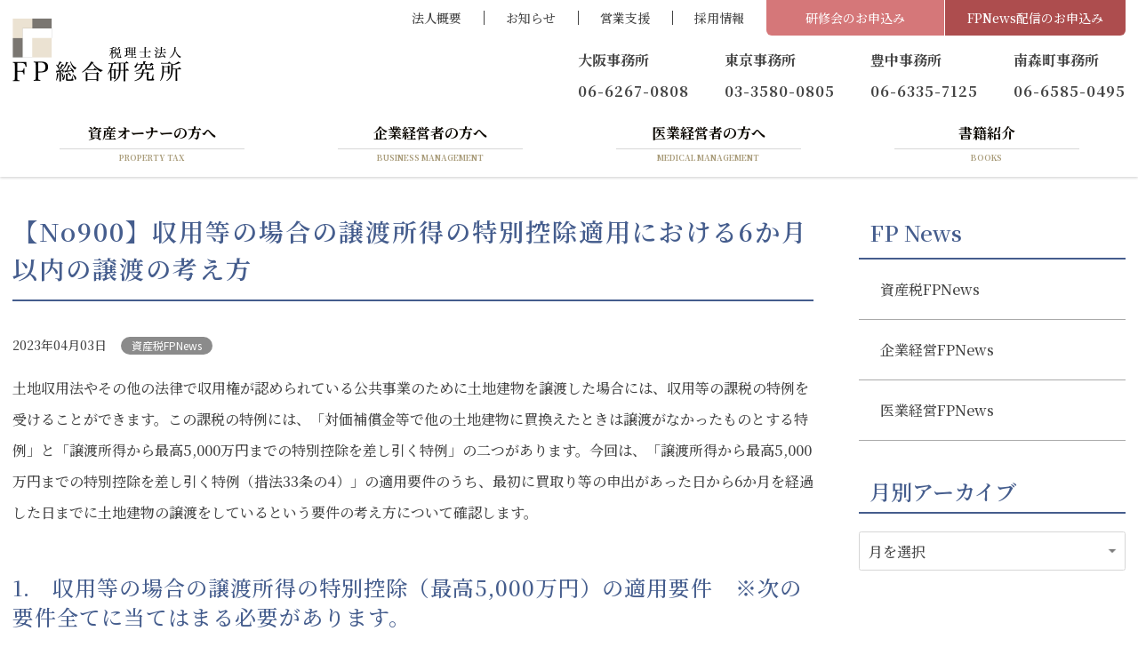

--- FILE ---
content_type: text/html; charset=UTF-8
request_url: https://www.fp-soken.or.jp/fpnews/assets-fpnews/no900/
body_size: 15685
content:
<!DOCTYPE html>
<html dir="ltr" lang="ja" prefix="og: https://ogp.me/ns#">
<head>
	<meta charset="UTF-8">
	<meta name="viewport" content="width=device-width, initial-scale=1, shrink-to-fit=no">
	<meta name="format-detection" content="telephone=no">
				<meta property="og:site_name" content="税理士法人ＦＰ総合研究所">
<meta property="og:type" content="article">
<meta property="og:title" content="【No900】収用等の場合の譲渡所得の特別控除適用における6か月以内の譲渡の考え方">
<meta property="og:description" content="土地収用法やその他の法律で収用権が認められている公共事業のために土地建物を譲渡した場合には、収用等の課税の特例を受けることができます。この課税の特例には、「対価補償金等で他の土地建物に買換えたときは譲渡がなかったものとする特例」と「譲渡所得から最高5,000万円までの特別控除を差 ...">
<meta property="og:url" content="https://www.fp-soken.or.jp/fpnews/assets-fpnews/no900/">
<meta property="og:image" content="https://www.fp-soken.or.jp/wp/wp-content/uploads/2020/08/013.png">

<meta property="og:locale" content="ja_JP">
		<link href="https://fonts.googleapis.com/css?family=Noto+Sans+JP:400,500,700|Noto+Serif+JP:500,600,700&display=swap" rel="stylesheet">
	<link href="https://use.fontawesome.com/releases/v5.6.1/css/all.css" rel="stylesheet">
	<title>【No900】収用等の場合の譲渡所得の特別控除適用における6か月以内の譲渡の考え方 | 税理士法人ＦＰ総合研究所</title>

		<!-- All in One SEO 4.7.3.1 - aioseo.com -->
		<meta name="robots" content="max-image-preview:large" />
		<link rel="canonical" href="https://www.fp-soken.or.jp/fpnews/assets-fpnews/no900/" />
		<meta name="generator" content="All in One SEO (AIOSEO) 4.7.3.1" />
		<meta property="og:locale" content="ja_JP" />
		<meta property="og:site_name" content="税理士法人ＦＰ総合研究所 | 大阪・東京に事務所を置く税理士法人ＦＰ総合研究所のホームページ" />
		<meta property="og:type" content="article" />
		<meta property="og:title" content="【No900】収用等の場合の譲渡所得の特別控除適用における6か月以内の譲渡の考え方 | 税理士法人ＦＰ総合研究所" />
		<meta property="og:url" content="https://www.fp-soken.or.jp/fpnews/assets-fpnews/no900/" />
		<meta property="og:image" content="https://www.fp-soken.or.jp/wp/wp-content/uploads/2020/08/FPlogo_MailMagazine.png" />
		<meta property="og:image:secure_url" content="https://www.fp-soken.or.jp/wp/wp-content/uploads/2020/08/FPlogo_MailMagazine.png" />
		<meta property="og:image:width" content="384" />
		<meta property="og:image:height" content="144" />
		<meta property="article:published_time" content="2023-04-03T05:35:38+00:00" />
		<meta property="article:modified_time" content="2025-12-09T07:00:27+00:00" />
		<meta name="twitter:card" content="summary" />
		<meta name="twitter:title" content="【No900】収用等の場合の譲渡所得の特別控除適用における6か月以内の譲渡の考え方 | 税理士法人ＦＰ総合研究所" />
		<meta name="twitter:image" content="https://www.fp-soken.or.jp/wp/wp-content/uploads/2020/08/FPlogo_MailMagazine.png" />
		<script type="application/ld+json" class="aioseo-schema">
			{"@context":"https:\/\/schema.org","@graph":[{"@type":"Article","@id":"https:\/\/www.fp-soken.or.jp\/fpnews\/assets-fpnews\/no900\/#article","name":"\u3010No900\u3011\u53ce\u7528\u7b49\u306e\u5834\u5408\u306e\u8b72\u6e21\u6240\u5f97\u306e\u7279\u5225\u63a7\u9664\u9069\u7528\u306b\u304a\u3051\u308b6\u304b\u6708\u4ee5\u5185\u306e\u8b72\u6e21\u306e\u8003\u3048\u65b9 | \u7a0e\u7406\u58eb\u6cd5\u4eba\uff26\uff30\u7dcf\u5408\u7814\u7a76\u6240","headline":"\u3010No900\u3011\u53ce\u7528\u7b49\u306e\u5834\u5408\u306e\u8b72\u6e21\u6240\u5f97\u306e\u7279\u5225\u63a7\u9664\u9069\u7528\u306b\u304a\u3051\u308b6\u304b\u6708\u4ee5\u5185\u306e\u8b72\u6e21\u306e\u8003\u3048\u65b9","author":{"@id":"https:\/\/www.fp-soken.or.jp\/author\/fp-koho\/#author"},"publisher":{"@id":"https:\/\/www.fp-soken.or.jp\/#organization"},"image":{"@type":"ImageObject","url":"https:\/\/www.fp-soken.or.jp\/wp\/wp-content\/uploads\/2020\/08\/013.png","width":1280,"height":720},"datePublished":"2023-04-03T14:35:38+09:00","dateModified":"2025-12-09T16:00:27+09:00","inLanguage":"ja","mainEntityOfPage":{"@id":"https:\/\/www.fp-soken.or.jp\/fpnews\/assets-fpnews\/no900\/#webpage"},"isPartOf":{"@id":"https:\/\/www.fp-soken.or.jp\/fpnews\/assets-fpnews\/no900\/#webpage"},"articleSection":"\u8cc7\u7523\u7a0eFPNews"},{"@type":"BreadcrumbList","@id":"https:\/\/www.fp-soken.or.jp\/fpnews\/assets-fpnews\/no900\/#breadcrumblist","itemListElement":[{"@type":"ListItem","@id":"https:\/\/www.fp-soken.or.jp\/#listItem","position":1,"name":"\u5bb6","item":"https:\/\/www.fp-soken.or.jp\/","nextItem":"https:\/\/www.fp-soken.or.jp\/fpnews\/assets-fpnews\/no900\/#listItem"},{"@type":"ListItem","@id":"https:\/\/www.fp-soken.or.jp\/fpnews\/assets-fpnews\/no900\/#listItem","position":2,"name":"\u3010No900\u3011\u53ce\u7528\u7b49\u306e\u5834\u5408\u306e\u8b72\u6e21\u6240\u5f97\u306e\u7279\u5225\u63a7\u9664\u9069\u7528\u306b\u304a\u3051\u308b6\u304b\u6708\u4ee5\u5185\u306e\u8b72\u6e21\u306e\u8003\u3048\u65b9","previousItem":"https:\/\/www.fp-soken.or.jp\/#listItem"}]},{"@type":"Organization","@id":"https:\/\/www.fp-soken.or.jp\/#organization","name":"\u7a0e\u7406\u58eb\u6cd5\u4eba\uff26\uff30\u7dcf\u5408\u7814\u7a76\u6240","description":"\u5927\u962a\u30fb\u6771\u4eac\u306b\u4e8b\u52d9\u6240\u3092\u7f6e\u304f\u7a0e\u7406\u58eb\u6cd5\u4eba\uff26\uff30\u7dcf\u5408\u7814\u7a76\u6240\u306e\u30db\u30fc\u30e0\u30da\u30fc\u30b8","url":"https:\/\/www.fp-soken.or.jp\/","telephone":"+81662670808","logo":{"@type":"ImageObject","url":"https:\/\/www.fp-soken.or.jp\/wp\/wp-content\/uploads\/2020\/08\/FP_320.png","@id":"https:\/\/www.fp-soken.or.jp\/fpnews\/assets-fpnews\/no900\/#organizationLogo","width":320,"height":121},"image":{"@id":"https:\/\/www.fp-soken.or.jp\/fpnews\/assets-fpnews\/no900\/#organizationLogo"}},{"@type":"Person","@id":"https:\/\/www.fp-soken.or.jp\/author\/fp-koho\/#author","url":"https:\/\/www.fp-soken.or.jp\/author\/fp-koho\/","name":"fp-koho","image":{"@type":"ImageObject","@id":"https:\/\/www.fp-soken.or.jp\/fpnews\/assets-fpnews\/no900\/#authorImage","url":"https:\/\/secure.gravatar.com\/avatar\/38bf2ba805b7c77ca3bf72cbabbcd5f9?s=96&d=mm&r=g","width":96,"height":96,"caption":"fp-koho"}},{"@type":"WebPage","@id":"https:\/\/www.fp-soken.or.jp\/fpnews\/assets-fpnews\/no900\/#webpage","url":"https:\/\/www.fp-soken.or.jp\/fpnews\/assets-fpnews\/no900\/","name":"\u3010No900\u3011\u53ce\u7528\u7b49\u306e\u5834\u5408\u306e\u8b72\u6e21\u6240\u5f97\u306e\u7279\u5225\u63a7\u9664\u9069\u7528\u306b\u304a\u3051\u308b6\u304b\u6708\u4ee5\u5185\u306e\u8b72\u6e21\u306e\u8003\u3048\u65b9 | \u7a0e\u7406\u58eb\u6cd5\u4eba\uff26\uff30\u7dcf\u5408\u7814\u7a76\u6240","inLanguage":"ja","isPartOf":{"@id":"https:\/\/www.fp-soken.or.jp\/#website"},"breadcrumb":{"@id":"https:\/\/www.fp-soken.or.jp\/fpnews\/assets-fpnews\/no900\/#breadcrumblist"},"author":{"@id":"https:\/\/www.fp-soken.or.jp\/author\/fp-koho\/#author"},"creator":{"@id":"https:\/\/www.fp-soken.or.jp\/author\/fp-koho\/#author"},"image":{"@type":"ImageObject","url":"https:\/\/www.fp-soken.or.jp\/wp\/wp-content\/uploads\/2020\/08\/013.png","@id":"https:\/\/www.fp-soken.or.jp\/fpnews\/assets-fpnews\/no900\/#mainImage","width":1280,"height":720},"primaryImageOfPage":{"@id":"https:\/\/www.fp-soken.or.jp\/fpnews\/assets-fpnews\/no900\/#mainImage"},"datePublished":"2023-04-03T14:35:38+09:00","dateModified":"2025-12-09T16:00:27+09:00"},{"@type":"WebSite","@id":"https:\/\/www.fp-soken.or.jp\/#website","url":"https:\/\/www.fp-soken.or.jp\/","name":"\u7a0e\u7406\u58eb\u6cd5\u4eba\uff26\uff30\u7dcf\u5408\u7814\u7a76\u6240","description":"\u5927\u962a\u30fb\u6771\u4eac\u306b\u4e8b\u52d9\u6240\u3092\u7f6e\u304f\u7a0e\u7406\u58eb\u6cd5\u4eba\uff26\uff30\u7dcf\u5408\u7814\u7a76\u6240\u306e\u30db\u30fc\u30e0\u30da\u30fc\u30b8","inLanguage":"ja","publisher":{"@id":"https:\/\/www.fp-soken.or.jp\/#organization"}}]}
		</script>
		<!-- All in One SEO -->


<!-- Google Tag Manager for WordPress by gtm4wp.com -->
<script data-cfasync="false" data-pagespeed-no-defer>
	var gtm4wp_datalayer_name = "dataLayer";
	var dataLayer = dataLayer || [];
</script>
<!-- End Google Tag Manager for WordPress by gtm4wp.com --><link rel='stylesheet' id='wp-block-library-css' href='https://www.fp-soken.or.jp/wp/wp-includes/css/dist/block-library/style.min.css' media='all' />
<style id='wp-block-library-theme-inline-css'>
.wp-block-audio :where(figcaption){color:#555;font-size:13px;text-align:center}.is-dark-theme .wp-block-audio :where(figcaption){color:#ffffffa6}.wp-block-audio{margin:0 0 1em}.wp-block-code{border:1px solid #ccc;border-radius:4px;font-family:Menlo,Consolas,monaco,monospace;padding:.8em 1em}.wp-block-embed :where(figcaption){color:#555;font-size:13px;text-align:center}.is-dark-theme .wp-block-embed :where(figcaption){color:#ffffffa6}.wp-block-embed{margin:0 0 1em}.blocks-gallery-caption{color:#555;font-size:13px;text-align:center}.is-dark-theme .blocks-gallery-caption{color:#ffffffa6}:root :where(.wp-block-image figcaption){color:#555;font-size:13px;text-align:center}.is-dark-theme :root :where(.wp-block-image figcaption){color:#ffffffa6}.wp-block-image{margin:0 0 1em}.wp-block-pullquote{border-bottom:4px solid;border-top:4px solid;color:currentColor;margin-bottom:1.75em}.wp-block-pullquote cite,.wp-block-pullquote footer,.wp-block-pullquote__citation{color:currentColor;font-size:.8125em;font-style:normal;text-transform:uppercase}.wp-block-quote{border-left:.25em solid;margin:0 0 1.75em;padding-left:1em}.wp-block-quote cite,.wp-block-quote footer{color:currentColor;font-size:.8125em;font-style:normal;position:relative}.wp-block-quote.has-text-align-right{border-left:none;border-right:.25em solid;padding-left:0;padding-right:1em}.wp-block-quote.has-text-align-center{border:none;padding-left:0}.wp-block-quote.is-large,.wp-block-quote.is-style-large,.wp-block-quote.is-style-plain{border:none}.wp-block-search .wp-block-search__label{font-weight:700}.wp-block-search__button{border:1px solid #ccc;padding:.375em .625em}:where(.wp-block-group.has-background){padding:1.25em 2.375em}.wp-block-separator.has-css-opacity{opacity:.4}.wp-block-separator{border:none;border-bottom:2px solid;margin-left:auto;margin-right:auto}.wp-block-separator.has-alpha-channel-opacity{opacity:1}.wp-block-separator:not(.is-style-wide):not(.is-style-dots){width:100px}.wp-block-separator.has-background:not(.is-style-dots){border-bottom:none;height:1px}.wp-block-separator.has-background:not(.is-style-wide):not(.is-style-dots){height:2px}.wp-block-table{margin:0 0 1em}.wp-block-table td,.wp-block-table th{word-break:normal}.wp-block-table :where(figcaption){color:#555;font-size:13px;text-align:center}.is-dark-theme .wp-block-table :where(figcaption){color:#ffffffa6}.wp-block-video :where(figcaption){color:#555;font-size:13px;text-align:center}.is-dark-theme .wp-block-video :where(figcaption){color:#ffffffa6}.wp-block-video{margin:0 0 1em}:root :where(.wp-block-template-part.has-background){margin-bottom:0;margin-top:0;padding:1.25em 2.375em}
</style>
<style id='classic-theme-styles-inline-css'>
/*! This file is auto-generated */
.wp-block-button__link{color:#fff;background-color:#32373c;border-radius:9999px;box-shadow:none;text-decoration:none;padding:calc(.667em + 2px) calc(1.333em + 2px);font-size:1.125em}.wp-block-file__button{background:#32373c;color:#fff;text-decoration:none}
</style>
<style id='global-styles-inline-css'>
:root{--wp--preset--aspect-ratio--square: 1;--wp--preset--aspect-ratio--4-3: 4/3;--wp--preset--aspect-ratio--3-4: 3/4;--wp--preset--aspect-ratio--3-2: 3/2;--wp--preset--aspect-ratio--2-3: 2/3;--wp--preset--aspect-ratio--16-9: 16/9;--wp--preset--aspect-ratio--9-16: 9/16;--wp--preset--color--black: #000000;--wp--preset--color--cyan-bluish-gray: #abb8c3;--wp--preset--color--white: #ffffff;--wp--preset--color--pale-pink: #f78da7;--wp--preset--color--vivid-red: #cf2e2e;--wp--preset--color--luminous-vivid-orange: #ff6900;--wp--preset--color--luminous-vivid-amber: #fcb900;--wp--preset--color--light-green-cyan: #7bdcb5;--wp--preset--color--vivid-green-cyan: #00d084;--wp--preset--color--pale-cyan-blue: #8ed1fc;--wp--preset--color--vivid-cyan-blue: #0693e3;--wp--preset--color--vivid-purple: #9b51e0;--wp--preset--gradient--vivid-cyan-blue-to-vivid-purple: linear-gradient(135deg,rgba(6,147,227,1) 0%,rgb(155,81,224) 100%);--wp--preset--gradient--light-green-cyan-to-vivid-green-cyan: linear-gradient(135deg,rgb(122,220,180) 0%,rgb(0,208,130) 100%);--wp--preset--gradient--luminous-vivid-amber-to-luminous-vivid-orange: linear-gradient(135deg,rgba(252,185,0,1) 0%,rgba(255,105,0,1) 100%);--wp--preset--gradient--luminous-vivid-orange-to-vivid-red: linear-gradient(135deg,rgba(255,105,0,1) 0%,rgb(207,46,46) 100%);--wp--preset--gradient--very-light-gray-to-cyan-bluish-gray: linear-gradient(135deg,rgb(238,238,238) 0%,rgb(169,184,195) 100%);--wp--preset--gradient--cool-to-warm-spectrum: linear-gradient(135deg,rgb(74,234,220) 0%,rgb(151,120,209) 20%,rgb(207,42,186) 40%,rgb(238,44,130) 60%,rgb(251,105,98) 80%,rgb(254,248,76) 100%);--wp--preset--gradient--blush-light-purple: linear-gradient(135deg,rgb(255,206,236) 0%,rgb(152,150,240) 100%);--wp--preset--gradient--blush-bordeaux: linear-gradient(135deg,rgb(254,205,165) 0%,rgb(254,45,45) 50%,rgb(107,0,62) 100%);--wp--preset--gradient--luminous-dusk: linear-gradient(135deg,rgb(255,203,112) 0%,rgb(199,81,192) 50%,rgb(65,88,208) 100%);--wp--preset--gradient--pale-ocean: linear-gradient(135deg,rgb(255,245,203) 0%,rgb(182,227,212) 50%,rgb(51,167,181) 100%);--wp--preset--gradient--electric-grass: linear-gradient(135deg,rgb(202,248,128) 0%,rgb(113,206,126) 100%);--wp--preset--gradient--midnight: linear-gradient(135deg,rgb(2,3,129) 0%,rgb(40,116,252) 100%);--wp--preset--font-size--small: 13px;--wp--preset--font-size--medium: 20px;--wp--preset--font-size--large: 36px;--wp--preset--font-size--x-large: 42px;--wp--preset--spacing--20: 0.44rem;--wp--preset--spacing--30: 0.67rem;--wp--preset--spacing--40: 1rem;--wp--preset--spacing--50: 1.5rem;--wp--preset--spacing--60: 2.25rem;--wp--preset--spacing--70: 3.38rem;--wp--preset--spacing--80: 5.06rem;--wp--preset--shadow--natural: 6px 6px 9px rgba(0, 0, 0, 0.2);--wp--preset--shadow--deep: 12px 12px 50px rgba(0, 0, 0, 0.4);--wp--preset--shadow--sharp: 6px 6px 0px rgba(0, 0, 0, 0.2);--wp--preset--shadow--outlined: 6px 6px 0px -3px rgba(255, 255, 255, 1), 6px 6px rgba(0, 0, 0, 1);--wp--preset--shadow--crisp: 6px 6px 0px rgba(0, 0, 0, 1);}:where(.is-layout-flex){gap: 0.5em;}:where(.is-layout-grid){gap: 0.5em;}body .is-layout-flex{display: flex;}.is-layout-flex{flex-wrap: wrap;align-items: center;}.is-layout-flex > :is(*, div){margin: 0;}body .is-layout-grid{display: grid;}.is-layout-grid > :is(*, div){margin: 0;}:where(.wp-block-columns.is-layout-flex){gap: 2em;}:where(.wp-block-columns.is-layout-grid){gap: 2em;}:where(.wp-block-post-template.is-layout-flex){gap: 1.25em;}:where(.wp-block-post-template.is-layout-grid){gap: 1.25em;}.has-black-color{color: var(--wp--preset--color--black) !important;}.has-cyan-bluish-gray-color{color: var(--wp--preset--color--cyan-bluish-gray) !important;}.has-white-color{color: var(--wp--preset--color--white) !important;}.has-pale-pink-color{color: var(--wp--preset--color--pale-pink) !important;}.has-vivid-red-color{color: var(--wp--preset--color--vivid-red) !important;}.has-luminous-vivid-orange-color{color: var(--wp--preset--color--luminous-vivid-orange) !important;}.has-luminous-vivid-amber-color{color: var(--wp--preset--color--luminous-vivid-amber) !important;}.has-light-green-cyan-color{color: var(--wp--preset--color--light-green-cyan) !important;}.has-vivid-green-cyan-color{color: var(--wp--preset--color--vivid-green-cyan) !important;}.has-pale-cyan-blue-color{color: var(--wp--preset--color--pale-cyan-blue) !important;}.has-vivid-cyan-blue-color{color: var(--wp--preset--color--vivid-cyan-blue) !important;}.has-vivid-purple-color{color: var(--wp--preset--color--vivid-purple) !important;}.has-black-background-color{background-color: var(--wp--preset--color--black) !important;}.has-cyan-bluish-gray-background-color{background-color: var(--wp--preset--color--cyan-bluish-gray) !important;}.has-white-background-color{background-color: var(--wp--preset--color--white) !important;}.has-pale-pink-background-color{background-color: var(--wp--preset--color--pale-pink) !important;}.has-vivid-red-background-color{background-color: var(--wp--preset--color--vivid-red) !important;}.has-luminous-vivid-orange-background-color{background-color: var(--wp--preset--color--luminous-vivid-orange) !important;}.has-luminous-vivid-amber-background-color{background-color: var(--wp--preset--color--luminous-vivid-amber) !important;}.has-light-green-cyan-background-color{background-color: var(--wp--preset--color--light-green-cyan) !important;}.has-vivid-green-cyan-background-color{background-color: var(--wp--preset--color--vivid-green-cyan) !important;}.has-pale-cyan-blue-background-color{background-color: var(--wp--preset--color--pale-cyan-blue) !important;}.has-vivid-cyan-blue-background-color{background-color: var(--wp--preset--color--vivid-cyan-blue) !important;}.has-vivid-purple-background-color{background-color: var(--wp--preset--color--vivid-purple) !important;}.has-black-border-color{border-color: var(--wp--preset--color--black) !important;}.has-cyan-bluish-gray-border-color{border-color: var(--wp--preset--color--cyan-bluish-gray) !important;}.has-white-border-color{border-color: var(--wp--preset--color--white) !important;}.has-pale-pink-border-color{border-color: var(--wp--preset--color--pale-pink) !important;}.has-vivid-red-border-color{border-color: var(--wp--preset--color--vivid-red) !important;}.has-luminous-vivid-orange-border-color{border-color: var(--wp--preset--color--luminous-vivid-orange) !important;}.has-luminous-vivid-amber-border-color{border-color: var(--wp--preset--color--luminous-vivid-amber) !important;}.has-light-green-cyan-border-color{border-color: var(--wp--preset--color--light-green-cyan) !important;}.has-vivid-green-cyan-border-color{border-color: var(--wp--preset--color--vivid-green-cyan) !important;}.has-pale-cyan-blue-border-color{border-color: var(--wp--preset--color--pale-cyan-blue) !important;}.has-vivid-cyan-blue-border-color{border-color: var(--wp--preset--color--vivid-cyan-blue) !important;}.has-vivid-purple-border-color{border-color: var(--wp--preset--color--vivid-purple) !important;}.has-vivid-cyan-blue-to-vivid-purple-gradient-background{background: var(--wp--preset--gradient--vivid-cyan-blue-to-vivid-purple) !important;}.has-light-green-cyan-to-vivid-green-cyan-gradient-background{background: var(--wp--preset--gradient--light-green-cyan-to-vivid-green-cyan) !important;}.has-luminous-vivid-amber-to-luminous-vivid-orange-gradient-background{background: var(--wp--preset--gradient--luminous-vivid-amber-to-luminous-vivid-orange) !important;}.has-luminous-vivid-orange-to-vivid-red-gradient-background{background: var(--wp--preset--gradient--luminous-vivid-orange-to-vivid-red) !important;}.has-very-light-gray-to-cyan-bluish-gray-gradient-background{background: var(--wp--preset--gradient--very-light-gray-to-cyan-bluish-gray) !important;}.has-cool-to-warm-spectrum-gradient-background{background: var(--wp--preset--gradient--cool-to-warm-spectrum) !important;}.has-blush-light-purple-gradient-background{background: var(--wp--preset--gradient--blush-light-purple) !important;}.has-blush-bordeaux-gradient-background{background: var(--wp--preset--gradient--blush-bordeaux) !important;}.has-luminous-dusk-gradient-background{background: var(--wp--preset--gradient--luminous-dusk) !important;}.has-pale-ocean-gradient-background{background: var(--wp--preset--gradient--pale-ocean) !important;}.has-electric-grass-gradient-background{background: var(--wp--preset--gradient--electric-grass) !important;}.has-midnight-gradient-background{background: var(--wp--preset--gradient--midnight) !important;}.has-small-font-size{font-size: var(--wp--preset--font-size--small) !important;}.has-medium-font-size{font-size: var(--wp--preset--font-size--medium) !important;}.has-large-font-size{font-size: var(--wp--preset--font-size--large) !important;}.has-x-large-font-size{font-size: var(--wp--preset--font-size--x-large) !important;}
:where(.wp-block-post-template.is-layout-flex){gap: 1.25em;}:where(.wp-block-post-template.is-layout-grid){gap: 1.25em;}
:where(.wp-block-columns.is-layout-flex){gap: 2em;}:where(.wp-block-columns.is-layout-grid){gap: 2em;}
:root :where(.wp-block-pullquote){font-size: 1.5em;line-height: 1.6;}
</style>
<link rel='stylesheet' id='events-manager-css' href='https://www.fp-soken.or.jp/wp/wp-content/plugins/events-manager/includes/css/events-manager.min.css' media='all' />
<style id='events-manager-inline-css'>
body .em { --font-family : inherit; --font-weight : inherit; --font-size : 1em; --line-height : inherit; }
</style>
<link rel='stylesheet' id='events-manager-pro-css' href='https://www.fp-soken.or.jp/wp/wp-content/plugins/events-manager-pro/includes/css/events-manager-pro.css' media='all' />
<link rel='stylesheet' id='wp-mcm-styles-css' href='https://www.fp-soken.or.jp/wp/wp-content/plugins/wp-media-category-management/css/wp-mcm-styles.css' media='all' />
<link rel='stylesheet' id='flexslider-css' href='https://www.fp-soken.or.jp/wp/wp-content/themes/fp-soken2022/js/flexslider.css' media='all' />
<link rel='stylesheet' id='style-css' href='https://www.fp-soken.or.jp/wp/wp-content/themes/fp-soken2022/style.css?202512240504' media='all' />
<!--n2css--><!--n2js--><script src="https://www.fp-soken.or.jp/wp/wp-includes/js/jquery/jquery.min.js" id="jquery-core-js"></script>
<script src="https://www.fp-soken.or.jp/wp/wp-includes/js/jquery/jquery-migrate.min.js" id="jquery-migrate-js"></script>
<script src="https://www.fp-soken.or.jp/wp/wp-includes/js/jquery/ui/core.min.js" id="jquery-ui-core-js"></script>
<script src="https://www.fp-soken.or.jp/wp/wp-includes/js/jquery/ui/mouse.min.js" id="jquery-ui-mouse-js"></script>
<script src="https://www.fp-soken.or.jp/wp/wp-includes/js/jquery/ui/sortable.min.js" id="jquery-ui-sortable-js"></script>
<script src="https://www.fp-soken.or.jp/wp/wp-includes/js/jquery/ui/datepicker.min.js" id="jquery-ui-datepicker-js"></script>
<script id="jquery-ui-datepicker-js-after">
/* <![CDATA[ */
jQuery(function(jQuery){jQuery.datepicker.setDefaults({"closeText":"\u9589\u3058\u308b","currentText":"\u4eca\u65e5","monthNames":["1\u6708","2\u6708","3\u6708","4\u6708","5\u6708","6\u6708","7\u6708","8\u6708","9\u6708","10\u6708","11\u6708","12\u6708"],"monthNamesShort":["1\u6708","2\u6708","3\u6708","4\u6708","5\u6708","6\u6708","7\u6708","8\u6708","9\u6708","10\u6708","11\u6708","12\u6708"],"nextText":"\u6b21","prevText":"\u524d","dayNames":["\u65e5\u66dc\u65e5","\u6708\u66dc\u65e5","\u706b\u66dc\u65e5","\u6c34\u66dc\u65e5","\u6728\u66dc\u65e5","\u91d1\u66dc\u65e5","\u571f\u66dc\u65e5"],"dayNamesShort":["\u65e5","\u6708","\u706b","\u6c34","\u6728","\u91d1","\u571f"],"dayNamesMin":["\u65e5","\u6708","\u706b","\u6c34","\u6728","\u91d1","\u571f"],"dateFormat":"yy\u5e74mm\u6708d\u65e5","firstDay":1,"isRTL":false});});
/* ]]> */
</script>
<script src="https://www.fp-soken.or.jp/wp/wp-includes/js/jquery/ui/resizable.min.js" id="jquery-ui-resizable-js"></script>
<script src="https://www.fp-soken.or.jp/wp/wp-includes/js/jquery/ui/draggable.min.js" id="jquery-ui-draggable-js"></script>
<script src="https://www.fp-soken.or.jp/wp/wp-includes/js/jquery/ui/controlgroup.min.js" id="jquery-ui-controlgroup-js"></script>
<script src="https://www.fp-soken.or.jp/wp/wp-includes/js/jquery/ui/checkboxradio.min.js" id="jquery-ui-checkboxradio-js"></script>
<script src="https://www.fp-soken.or.jp/wp/wp-includes/js/jquery/ui/button.min.js" id="jquery-ui-button-js"></script>
<script src="https://www.fp-soken.or.jp/wp/wp-includes/js/jquery/ui/dialog.min.js" id="jquery-ui-dialog-js"></script>
<script id="events-manager-js-extra">
/* <![CDATA[ */
var EM = {"ajaxurl":"https:\/\/www.fp-soken.or.jp\/wp\/wp-admin\/admin-ajax.php","locationajaxurl":"https:\/\/www.fp-soken.or.jp\/wp\/wp-admin\/admin-ajax.php?action=locations_search","firstDay":"1","locale":"ja","dateFormat":"yy-mm-dd","ui_css":"https:\/\/www.fp-soken.or.jp\/wp\/wp-content\/plugins\/events-manager\/includes\/css\/jquery-ui\/build.min.css","show24hours":"1","is_ssl":"1","autocomplete_limit":"10","calendar":{"breakpoints":{"small":560,"medium":908,"large":false}},"phone":"","datepicker":{"format":"Y\/m\/d","locale":"ja"},"search":{"breakpoints":{"small":650,"medium":850,"full":false}},"url":"https:\/\/www.fp-soken.or.jp\/wp\/wp-content\/plugins\/events-manager","bookingInProgress":"\u4e88\u7d04\u7533\u8fbc\u307f\u304c\u884c\u308f\u308c\u308b\u307e\u3067\u304a\u5f85\u3061\u304f\u3060\u3055\u3044\u3002","tickets_save":"\u30c1\u30b1\u30c3\u30c8\u3092\u4fdd\u5b58","bookingajaxurl":"https:\/\/www.fp-soken.or.jp\/wp\/wp-admin\/admin-ajax.php","bookings_export_save":"\u4e88\u7d04\u60c5\u5831\u306e\u30a8\u30af\u30b9\u30dd\u30fc\u30c8","bookings_settings_save":"\u8a2d\u5b9a\u3092\u4fdd\u5b58","booking_delete":"\u672c\u5f53\u306b\u524a\u9664\u3057\u307e\u3059\u304b ?","booking_offset":"30","bookings":{"submit_button":{"text":{"default":"\u4e88\u7d04\u3092\u7533\u8fbc\u3080","free":"\u4e88\u7d04\u3092\u7533\u8fbc\u3080","payment":"\u4e88\u7d04\u3092\u7533\u8fbc\u3080","processing":"Processing ..."}},"update_listener":""},"bb_full":"\u58f2\u308a\u5207\u308c","bb_book":"\u3044\u307e\u3059\u3050\u4e88\u7d04","bb_booking":"\u4e88\u7d04\u7533\u8fbc\u307f\u3092\u51e6\u7406\u3057\u3066\u3044\u307e\u3059...","bb_booked":"\u4e88\u7d04\u3092\u7533\u8acb\u3057\u307e\u3057\u305f\u3002","bb_error":"\u4e88\u7d04\u30a8\u30e9\u30fc\u3067\u3059\u3002\u518d\u8a66\u884c\u3057\u307e\u3059\u304b\uff1f","bb_cancel":"\u30ad\u30e3\u30f3\u30bb\u30eb","bb_canceling":"\u30ad\u30e3\u30f3\u30bb\u30eb\u51e6\u7406\u4e2d...","bb_cancelled":"\u30ad\u30e3\u30f3\u30bb\u30eb\u6e08\u307f","bb_cancel_error":"\u30ad\u30e3\u30f3\u30bb\u30eb\u30a8\u30e9\u30fc\u3067\u3059\u3002\u518d\u8a66\u884c\u3057\u307e\u3059\u304b\uff1f","txt_search":"\u691c\u7d22","txt_searching":"\u691c\u7d22\u4e2d...","txt_loading":"\u8aad\u307f\u8fbc\u307f\u4e2d\u2026","cache":"","api_nonce":"a22cb35166","attendance_api_url":"https:\/\/www.fp-soken.or.jp\/wp-json\/events-manager\/v1\/attendance"};
/* ]]> */
</script>
<script src="https://www.fp-soken.or.jp/wp/wp-content/plugins/events-manager/includes/js/events-manager.min.js" id="events-manager-js"></script>
<script src="https://www.fp-soken.or.jp/wp/wp-content/plugins/events-manager/includes/external/flatpickr/l10n/ja.min.js" id="em-flatpickr-localization-js"></script>
<script src="https://www.fp-soken.or.jp/wp/wp-content/plugins/events-manager-pro/includes/js/events-manager-pro.js" id="events-manager-pro-js"></script>
<script src="https://www.fp-soken.or.jp/wp/wp-content/themes/fp-soken2022/js/jquery.matchHeight-min.js" id="matchHeight-js"></script>
<script src="https://www.fp-soken.or.jp/wp/wp-content/themes/fp-soken2022/js/smartRollover.js" id="smartRollover-js"></script>
<script src="https://www.fp-soken.or.jp/wp/wp-content/themes/fp-soken2022/js/jquery.flexslider-min.js" id="flexslider-js"></script>
<script src="https://www.fp-soken.or.jp/wp/wp-content/themes/fp-soken2022/js/general.js" id="general-js"></script>

<!-- Google Tag Manager for WordPress by gtm4wp.com -->
<!-- GTM Container placement set to footer -->
<script data-cfasync="false" data-pagespeed-no-defer>
	var dataLayer_content = {"pagePostType":"post","pagePostType2":"single-post","pageCategory":["assets-fpnews"],"pagePostAuthor":"fp-koho"};
	dataLayer.push( dataLayer_content );
</script>
<script data-cfasync="false">
(function(w,d,s,l,i){w[l]=w[l]||[];w[l].push({'gtm.start':
new Date().getTime(),event:'gtm.js'});var f=d.getElementsByTagName(s)[0],
j=d.createElement(s),dl=l!='dataLayer'?'&l='+l:'';j.async=true;j.src=
'//www.googletagmanager.com/gtm.js?id='+i+dl;f.parentNode.insertBefore(j,f);
})(window,document,'script','dataLayer','GTM-NBTMRG2');
</script>
<!-- End Google Tag Manager for WordPress by gtm4wp.com -->		<style>
			.em-coupon-code-fields {
				margin-bottom: 15px;
			}
			.em .em-coupon-code-fields div.input-wrap.em-coupon-code-wrap {
				margin-bottom: 0 !important;
			}
			input.em-coupon-code.loading {
				background: var(--icon-spinner) calc(100% - 10px) 50% no-repeat !important;
				background-size: 22px !important;
			}
			.em-coupon-message { display:inline-block; margin: 0; }
			.em-coupon-success { color:green;; margin: 7px 5px; }
			.em-coupon-error { color:red; }
			.em-cart-coupons-form .em-coupon-message{ margin:0 20px 0 0; }
			.em-coupon-error .em-icon {
				background-color: red;
				-webkit-mask-image: var(--icon-cross-circle);
				mask-image: var(--icon-cross-circle);
			}
			.em-coupon-success .em-icon {
				background-color: green;
				-webkit-mask-image: var(--icon-checkmark-circle);
				mask-image: var(--icon-checkmark-circle);
			}
		</style>
		<meta name="generator" content="Elementor 3.24.7; features: additional_custom_breakpoints; settings: css_print_method-external, google_font-enabled, font_display-auto">
			<style>
				.e-con.e-parent:nth-of-type(n+4):not(.e-lazyloaded):not(.e-no-lazyload),
				.e-con.e-parent:nth-of-type(n+4):not(.e-lazyloaded):not(.e-no-lazyload) * {
					background-image: none !important;
				}
				@media screen and (max-height: 1024px) {
					.e-con.e-parent:nth-of-type(n+3):not(.e-lazyloaded):not(.e-no-lazyload),
					.e-con.e-parent:nth-of-type(n+3):not(.e-lazyloaded):not(.e-no-lazyload) * {
						background-image: none !important;
					}
				}
				@media screen and (max-height: 640px) {
					.e-con.e-parent:nth-of-type(n+2):not(.e-lazyloaded):not(.e-no-lazyload),
					.e-con.e-parent:nth-of-type(n+2):not(.e-lazyloaded):not(.e-no-lazyload) * {
						background-image: none !important;
					}
				}
			</style>
			<link rel="icon" href="https://www.fp-soken.or.jp/wp/wp-content/uploads/2020/08/cropped-favicon-1-512x450.png" sizes="32x32" />
<link rel="icon" href="https://www.fp-soken.or.jp/wp/wp-content/uploads/2020/08/cropped-favicon-1-512x450.png" sizes="192x192" />
<link rel="apple-touch-icon" href="https://www.fp-soken.or.jp/wp/wp-content/uploads/2020/08/cropped-favicon-1-512x450.png" />
<meta name="msapplication-TileImage" content="https://www.fp-soken.or.jp/wp/wp-content/uploads/2020/08/cropped-favicon-1-512x450.png" />
		<style id="wp-custom-css">
			.eruboshi {
	display: flex;
	flex-wrap: wrap;
	justify-content: space-between;
	gap: 1em 2em;
}

.eruboshi__img {
	margin: 0;
	width:100%;
}
.eruboshi__img img {
	margin: 0 auto;
}

.eruboshi__txt {
	margin: 0;
	width:100%;
}

@media (min-width: 768px) {
	.eruboshi__img {
		width: calc( 25% - 2em );
	}
	.eruboshi__txt {
		width: calc( 75% - 2em );
	}
}		</style>
		    <script>
      jQuery(function($) {
        $( '.mw_wp_form form' ).attr( 'class', 'h-adr' );
      });
    </script>
  </head>
<body class="post-template-default single single-post postid-7776 single-format-standard wp-embed-responsive sidebar-right elementor-default elementor-kit-1504">
<div id="wrapper" class="wrapper">
	<header id="header" class="site-header">
		<div class="header-main">
			<div class="container header-container">
				<p class="site-logo">
	<a href="https://www.fp-soken.or.jp">
		<img src="https://www.fp-soken.or.jp/wp/wp-content/themes/fp-soken2022/images/common/fp-soken-logo.png" alt="税理士法人FP総合研究所">
	</a>
</p>
					<div id="extranav" class="extranav">
<ul id="menu-extra" class="menu"><li id="menu-item-1185" class="menu-item menu-item-type-post_type menu-item-object-page menu-item-has-children menu-item-1185"><a href="https://www.fp-soken.or.jp/company/">法人概要</a>
<ul class="sub-menu">
	<li id="menu-item-9605" class="menu-item menu-item-type-post_type menu-item-object-page menu-item-9605"><a href="https://www.fp-soken.or.jp/actionplan/">一般事業主行動計画</a></li>
	<li id="menu-item-9606" class="menu-item menu-item-type-post_type menu-item-object-page menu-item-9606"><a href="https://www.fp-soken.or.jp/privacy/">プライバシーポリシー</a></li>
</ul>
</li>
<li id="menu-item-9652" class="menu-item menu-item-type-taxonomy menu-item-object-category menu-item-has-children menu-item-9652"><a href="https://www.fp-soken.or.jp/category/info/">お知らせ</a>
<ul class="sub-menu">
	<li id="menu-item-9653" class="menu-item menu-item-type-taxonomy menu-item-object-category menu-item-9653"><a href="https://www.fp-soken.or.jp/category/info/report/tbc-report/">TBC研究会レポート</a></li>
	<li id="menu-item-9654" class="menu-item menu-item-type-taxonomy menu-item-object-category menu-item-9654"><a href="https://www.fp-soken.or.jp/category/info/report/inheritance-report/">相続対策実践講座レポート</a></li>
</ul>
</li>
<li id="menu-item-2506" class="menu-item menu-item-type-post_type menu-item-object-page menu-item-2506"><a href="https://www.fp-soken.or.jp/assets/assets-service5/">営業支援</a></li>
<li id="menu-item-2910" class="menu-item menu-item-type-post_type menu-item-object-page menu-item-2910"><a href="https://www.fp-soken.or.jp/recruit/">採用情報</a></li>
<li id="menu-item-1187" class="nav-workshop menu-item menu-item-type-post_type menu-item-object-page menu-item-1187"><a href="https://www.fp-soken.or.jp/seminar/">研修会のお申込み</a></li>
<li id="menu-item-1637" class="nav-contact menu-item menu-item-type-post_type menu-item-object-page menu-item-1637"><a href="https://www.fp-soken.or.jp/fpnews-input/">FPNews配信のお申込み</a></li>
</ul></div>
					<ul class="header-office">
						<li><span class="office-name">大阪事務所</span><span class="office-tel">06-6267-0808</span></li>
						<li><span class="office-name">東京事務所</span><span class="office-tel">03-3580-0805</span></li>
						<li><span class="office-name">豊中事務所</span><span class="office-tel">06-6335-7125</span></li>
						<li><span class="office-name">南森町事務所</span><span class="office-tel">06-6585-0495</span></li>
					</ul>
				</div>
					<button class="btn-hamburger" type="button" data-toggle="collapse" data-target=".mobilenav-overlay">
		<span class="btn-hamburger-icon">
			<span class="icon-bar"></span>
			<span class="icon-bar"></span>
			<span class="icon-bar"></span>
		</span>
		<span class="btn-hamburger-name">MENU</span>
	</button>
	<nav id="mobilenav" class="mobilenav mobilenav-overlay" role="navigation">
		<div class="mobilenav-inner">
			<ul id="menu-mobile" class="menu"><li id="menu-item-1555" class="menu-item menu-item-type-post_type menu-item-object-page menu-item-home menu-item-1555"><a href="https://www.fp-soken.or.jp/">ホーム</a></li>
<li id="menu-item-1556" class="menu-item menu-item-type-post_type menu-item-object-page menu-item-has-children menu-item-1556"><a href="https://www.fp-soken.or.jp/assets/">資産オーナーの方へ</a>
<ul class="sub-menu">
	<li id="menu-item-2366" class="menu-item menu-item-type-taxonomy menu-item-object-category current-post-ancestor current-menu-parent current-post-parent menu-item-2366"><a href="https://www.fp-soken.or.jp/category/fpnews/assets-fpnews/">資産税FPNews</a></li>
	<li id="menu-item-1564" class="menu-item menu-item-type-post_type menu-item-object-page menu-item-1564"><a href="https://www.fp-soken.or.jp/assets/assets-service1/">相続対策</a></li>
	<li id="menu-item-1563" class="menu-item menu-item-type-post_type menu-item-object-page menu-item-1563"><a href="https://www.fp-soken.or.jp/assets/assets-service2/">所得税対策</a></li>
	<li id="menu-item-1580" class="menu-item menu-item-type-post_type menu-item-object-page menu-item-1580"><a href="https://www.fp-soken.or.jp/assets/assets-service3/">相続税申告</a></li>
	<li id="menu-item-1581" class="menu-item menu-item-type-post_type menu-item-object-page menu-item-1581"><a href="https://www.fp-soken.or.jp/assets/assets-service4/">遺産整理</a></li>
	<li id="menu-item-1582" class="menu-item menu-item-type-post_type menu-item-object-page menu-item-1582"><a href="https://www.fp-soken.or.jp/assets/assets-service5/">営業支援</a></li>
</ul>
</li>
<li id="menu-item-1557" class="menu-item menu-item-type-post_type menu-item-object-page menu-item-has-children menu-item-1557"><a href="https://www.fp-soken.or.jp/corporate/">企業経営者の方へ</a>
<ul class="sub-menu">
	<li id="menu-item-2367" class="menu-item menu-item-type-taxonomy menu-item-object-category menu-item-2367"><a href="https://www.fp-soken.or.jp/category/fpnews/business-fpnews/">企業経営FPNews</a></li>
	<li id="menu-item-2368" class="menu-item menu-item-type-post_type menu-item-object-page menu-item-2368"><a href="https://www.fp-soken.or.jp/corporate/corporate-service1/">税務・会計・戦略財務</a></li>
	<li id="menu-item-2369" class="menu-item menu-item-type-post_type menu-item-object-page menu-item-2369"><a href="https://www.fp-soken.or.jp/corporate/corporate-service2/">不動産業・建設業支援</a></li>
	<li id="menu-item-2370" class="menu-item menu-item-type-post_type menu-item-object-page menu-item-2370"><a href="https://www.fp-soken.or.jp/corporate/corporate-service3/">事業承継支援</a></li>
	<li id="menu-item-2371" class="menu-item menu-item-type-post_type menu-item-object-page menu-item-2371"><a href="https://www.fp-soken.or.jp/corporate/corporate-service4/">非営利法人支援</a></li>
	<li id="menu-item-2372" class="menu-item menu-item-type-post_type menu-item-object-page menu-item-2372"><a href="https://www.fp-soken.or.jp/corporate/corporate-service5/">財務・経理効率化支援</a></li>
</ul>
</li>
<li id="menu-item-1558" class="menu-item menu-item-type-post_type menu-item-object-page menu-item-has-children menu-item-1558"><a href="https://www.fp-soken.or.jp/medical/">医業経営者の方へ</a>
<ul class="sub-menu">
	<li id="menu-item-3052" class="menu-item menu-item-type-taxonomy menu-item-object-category menu-item-3052"><a href="https://www.fp-soken.or.jp/category/fpnews/medical-fpnews/">医業経営FPNews</a></li>
	<li id="menu-item-2373" class="menu-item menu-item-type-post_type menu-item-object-page menu-item-2373"><a href="https://www.fp-soken.or.jp/medical/medical-service1/">医業経営</a></li>
	<li id="menu-item-2374" class="menu-item menu-item-type-post_type menu-item-object-page menu-item-2374"><a href="https://www.fp-soken.or.jp/medical/medical-service2/">医療法人設立</a></li>
	<li id="menu-item-2375" class="menu-item menu-item-type-post_type menu-item-object-page menu-item-2375"><a href="https://www.fp-soken.or.jp/medical/medical-service3/">事業・財産承継</a></li>
	<li id="menu-item-2376" class="menu-item menu-item-type-post_type menu-item-object-page menu-item-2376"><a href="https://www.fp-soken.or.jp/medical/medical-service4/">医院開業支援</a></li>
	<li id="menu-item-2377" class="menu-item menu-item-type-post_type menu-item-object-page menu-item-2377"><a href="https://www.fp-soken.or.jp/medical/medical-service5/">セカンドオピニオン</a></li>
</ul>
</li>
<li id="menu-item-2903" class="menu-item menu-item-type-post_type menu-item-object-page menu-item-2903"><a href="https://www.fp-soken.or.jp/assets/assets-service5/">営業支援</a></li>
<li id="menu-item-2386" class="menu-item menu-item-type-post_type menu-item-object-page menu-item-has-children menu-item-2386"><a href="https://www.fp-soken.or.jp/seminar/">研修会のご案内</a>
<ul class="sub-menu">
	<li id="menu-item-2519" class="menu-item menu-item-type-post_type menu-item-object-page menu-item-2519"><a href="https://www.fp-soken.or.jp/seminar-tbc-osaka/">研修会・大阪</a></li>
	<li id="menu-item-2518" class="menu-item menu-item-type-post_type menu-item-object-page menu-item-2518"><a href="https://www.fp-soken.or.jp/seminar-tbc-nagoya/">研修会・名古屋</a></li>
	<li id="menu-item-2517" class="menu-item menu-item-type-post_type menu-item-object-page menu-item-2517"><a href="https://www.fp-soken.or.jp/seminar-inheritance/">研修会・相続対策実践講座</a></li>
</ul>
</li>
<li id="menu-item-2389" class="menu-item menu-item-type-custom menu-item-object-custom menu-item-has-children menu-item-2389"><a href="/publishing/">書籍紹介</a>
<ul class="sub-menu">
	<li id="menu-item-2378" class="menu-item menu-item-type-post_type menu-item-object-page menu-item-2378"><a href="https://www.fp-soken.or.jp/order-input/">書籍のご注文</a></li>
	<li id="menu-item-2379" class="menu-item menu-item-type-post_type menu-item-object-page menu-item-2379"><a href="https://www.fp-soken.or.jp/transaction/">特定商取引法について</a></li>
</ul>
</li>
<li id="menu-item-2705" class="menu-item menu-item-type-taxonomy menu-item-object-category current-post-ancestor menu-item-has-children menu-item-2705"><a href="https://www.fp-soken.or.jp/category/fpnews/">FPNews</a>
<ul class="sub-menu">
	<li id="menu-item-2710" class="menu-item menu-item-type-taxonomy menu-item-object-category current-post-ancestor current-menu-parent current-post-parent menu-item-2710"><a href="https://www.fp-soken.or.jp/category/fpnews/assets-fpnews/">資産税FPNews</a></li>
	<li id="menu-item-2706" class="menu-item menu-item-type-taxonomy menu-item-object-category menu-item-has-children menu-item-2706"><a href="https://www.fp-soken.or.jp/category/fpnews/business-fpnews/">企業経営FPNews</a>
	<ul class="sub-menu">
		<li id="menu-item-2707" class="menu-item menu-item-type-taxonomy menu-item-object-category menu-item-2707"><a href="https://www.fp-soken.or.jp/category/fpnews/business-fpnews/account/">補助金等最新情報</a></li>
		<li id="menu-item-2708" class="menu-item menu-item-type-taxonomy menu-item-object-category menu-item-2708"><a href="https://www.fp-soken.or.jp/category/fpnews/business-fpnews/tax/">税務・会計情報</a></li>
	</ul>
</li>
	<li id="menu-item-2709" class="menu-item menu-item-type-taxonomy menu-item-object-category menu-item-2709"><a href="https://www.fp-soken.or.jp/category/fpnews/medical-fpnews/">医業経営FPNews</a></li>
	<li id="menu-item-2380" class="menu-item menu-item-type-post_type menu-item-object-page menu-item-2380"><a href="https://www.fp-soken.or.jp/fpnews-input/">FPNews配信のお申込み</a></li>
</ul>
</li>
<li id="menu-item-2711" class="menu-item menu-item-type-taxonomy menu-item-object-category menu-item-has-children menu-item-2711"><a href="https://www.fp-soken.or.jp/category/info/">お知らせ</a>
<ul class="sub-menu">
	<li id="menu-item-9869" class="menu-item menu-item-type-taxonomy menu-item-object-category menu-item-9869"><a href="https://www.fp-soken.or.jp/category/info/report/tbc-report/">TBC研究会・過去レポート</a></li>
	<li id="menu-item-9870" class="menu-item menu-item-type-taxonomy menu-item-object-category menu-item-9870"><a href="https://www.fp-soken.or.jp/category/info/report/inheritance-report/">相続対策実践講座・過去レポート</a></li>
</ul>
</li>
<li id="menu-item-2381" class="menu-item menu-item-type-post_type menu-item-object-page menu-item-has-children menu-item-2381"><a href="https://www.fp-soken.or.jp/company/">法人概要</a>
<ul class="sub-menu">
	<li id="menu-item-9608" class="menu-item menu-item-type-post_type menu-item-object-page menu-item-9608"><a href="https://www.fp-soken.or.jp/actionplan/">一般事業主行動計画</a></li>
	<li id="menu-item-2383" class="menu-item menu-item-type-post_type menu-item-object-page menu-item-2383"><a href="https://www.fp-soken.or.jp/privacy/">プライバシーポリシー</a></li>
</ul>
</li>
<li id="menu-item-2909" class="menu-item menu-item-type-post_type menu-item-object-page menu-item-2909"><a href="https://www.fp-soken.or.jp/recruit/">採用情報</a></li>
<li id="menu-item-9609" class="menu-item menu-item-type-post_type menu-item-object-page menu-item-9609"><a href="https://www.fp-soken.or.jp/sitemap/">サイトマップ</a></li>
</ul>			<div class="mobilenav-tel">
				<div class="office"><span class="name">大阪事務所</span><span class="tel">06-6267-0808</span></div>
				<div class="office"><span class="name">東京事務所</span><span class="tel">03-3580-0805</span></div>
				<div class="office"><span class="name">豊中事務所</span><span class="tel">06-6335-7125</span></div>
				<div class="office"><span class="name">南森町事務所</span><span class="tel">06-6585-0495</span></div>
			</div>
		</div>
					<button class="btn-close" type="button" data-target=".mobilenav-overlay">Close</button>
			</nav>
		</div>
	<div class="globalnav-wrap">
		<nav id="globalnav" class="globalnav" role="navigation">
	<ul id="menu-primary" class="menu">
		<li id="menu-item-20" class="nav-assets menu-item menu-item-type-post_type menu-item-object-page menu-item-has-children menu-item-20"><a title="PROPERTY TAX" href="https://www.fp-soken.or.jp/assets/">資産オーナーの方へ<span>PROPERTY TAX</span></a><div class="sub-menu"><ul class="sub-menu-list">	<li id="menu-item-2060" class="sub-menu-parent menu-item menu-item-type-post_type menu-item-object-page menu-item-2060"><a href="https://www.fp-soken.or.jp/assets/">資産税情報トップ</a></li>
	<li id="menu-item-1140" class="menu-item menu-item-type-taxonomy menu-item-object-category current-post-ancestor current-menu-parent current-post-parent menu-item-1140"><a href="https://www.fp-soken.or.jp/category/fpnews/assets-fpnews/">資産税FPNews</a></li>
	<li id="menu-item-138" class="menu-item menu-item-type-post_type menu-item-object-page menu-item-138"><a href="https://www.fp-soken.or.jp/assets/assets-service1/">相続対策</a></li>
	<li id="menu-item-1529" class="menu-item menu-item-type-post_type menu-item-object-page menu-item-1529"><a href="https://www.fp-soken.or.jp/assets/assets-service2/">所得税対策</a></li>
	<li id="menu-item-139" class="menu-item menu-item-type-post_type menu-item-object-page menu-item-139"><a href="https://www.fp-soken.or.jp/assets/assets-service3/">相続税申告</a></li>
	<li id="menu-item-140" class="menu-item menu-item-type-post_type menu-item-object-page menu-item-140"><a href="https://www.fp-soken.or.jp/assets/assets-service4/">遺産整理</a></li>
	<li id="menu-item-141" class="menu-item menu-item-type-post_type menu-item-object-page menu-item-141"><a href="https://www.fp-soken.or.jp/assets/assets-service5/">営業支援</a></li>
</ul></div></li>
<li id="menu-item-21" class="nav-corporate menu-item menu-item-type-post_type menu-item-object-page menu-item-has-children menu-item-21"><a title="BUSINESS MANAGEMENT" href="https://www.fp-soken.or.jp/corporate/">企業経営者の方へ<span>BUSINESS MANAGEMENT</span></a><div class="sub-menu"><ul class="sub-menu-list">	<li id="menu-item-2062" class="sub-menu-parent menu-item menu-item-type-post_type menu-item-object-page menu-item-2062"><a href="https://www.fp-soken.or.jp/corporate/">企業経営情報トップ</a></li>
	<li id="menu-item-1919" class="menu-item menu-item-type-taxonomy menu-item-object-category menu-item-1919"><a href="https://www.fp-soken.or.jp/category/fpnews/business-fpnews/">企業経営FPNews</a></li>
	<li id="menu-item-200" class="menu-item menu-item-type-post_type menu-item-object-page menu-item-200"><a href="https://www.fp-soken.or.jp/corporate/corporate-service1/">税務・会計・戦略財務</a></li>
	<li id="menu-item-1648" class="menu-item menu-item-type-post_type menu-item-object-page menu-item-1648"><a href="https://www.fp-soken.or.jp/corporate/corporate-service2/">不動産業・建設業支援</a></li>
	<li id="menu-item-146" class="menu-item menu-item-type-post_type menu-item-object-page menu-item-146"><a href="https://www.fp-soken.or.jp/corporate/corporate-service3/">事業承継支援</a></li>
	<li id="menu-item-148" class="menu-item menu-item-type-post_type menu-item-object-page menu-item-148"><a href="https://www.fp-soken.or.jp/corporate/corporate-service4/">非営利法人支援</a></li>
	<li id="menu-item-1657" class="menu-item menu-item-type-post_type menu-item-object-page menu-item-1657"><a href="https://www.fp-soken.or.jp/corporate/corporate-service5/">財務・経理効率化支援</a></li>
</ul></div></li>
<li id="menu-item-22" class="nav-medical menu-item menu-item-type-post_type menu-item-object-page menu-item-has-children menu-item-22"><a title="MEDICAL MANAGEMENT" href="https://www.fp-soken.or.jp/medical/">医業経営者の方へ<span>MEDICAL MANAGEMENT</span></a><div class="sub-menu"><ul class="sub-menu-list">	<li id="menu-item-2064" class="sub-menu-parent menu-item menu-item-type-post_type menu-item-object-page menu-item-2064"><a href="https://www.fp-soken.or.jp/medical/">医業経営情報トップ</a></li>
	<li id="menu-item-1920" class="menu-item menu-item-type-taxonomy menu-item-object-category menu-item-1920"><a href="https://www.fp-soken.or.jp/category/fpnews/medical-fpnews/">医業経営FPNews</a></li>
	<li id="menu-item-1918" class="menu-item menu-item-type-post_type menu-item-object-page menu-item-1918"><a href="https://www.fp-soken.or.jp/medical/medical-service1/">医業経営</a></li>
	<li id="menu-item-1687" class="menu-item menu-item-type-post_type menu-item-object-page menu-item-1687"><a href="https://www.fp-soken.or.jp/medical/medical-service2/">医療法人設立</a></li>
	<li id="menu-item-1688" class="menu-item menu-item-type-post_type menu-item-object-page menu-item-1688"><a href="https://www.fp-soken.or.jp/medical/medical-service3/">事業・財産承継</a></li>
	<li id="menu-item-1689" class="menu-item menu-item-type-post_type menu-item-object-page menu-item-1689"><a href="https://www.fp-soken.or.jp/medical/medical-service4/">医院開業支援</a></li>
	<li id="menu-item-1690" class="menu-item menu-item-type-post_type menu-item-object-page menu-item-1690"><a href="https://www.fp-soken.or.jp/medical/medical-service5/">セカンドオピニオン</a></li>
</ul></div></li>
<li id="menu-item-892" class="nav-books menu-item menu-item-type-custom menu-item-object-custom menu-item-has-children menu-item-892"><a title="BOOKS" href="https://www.fp-soken.or.jp/publishing/">書籍紹介<span>BOOKS</span></a><div class="sub-menu"><ul class="sub-menu-list">	<li id="menu-item-2502" class="sub-menu-parent menu-item menu-item-type-custom menu-item-object-custom menu-item-2502"><a href="https://www.fp-soken.or.jp/publishing/">書籍紹介トップ</a></li>
	<li id="menu-item-1921" class="menu-item menu-item-type-post_type menu-item-object-page menu-item-1921"><a href="https://www.fp-soken.or.jp/order-input/">書籍のご注文</a></li>
	<li id="menu-item-1003" class="menu-item menu-item-type-post_type menu-item-object-page menu-item-1003"><a href="https://www.fp-soken.or.jp/transaction/">特定商取引法について</a></li>
</ul></div></li>
	</ul>
</nav>
	</div>
	</header>



<div id="content" class="site-content">


<div class="container">
	<main id="main" class="site-main">
					<article id="post-7776" class="contents-single post-7776 post type-post status-publish format-standard has-post-thumbnail category-assets-fpnews">
			<div class="post-content">
				<h1 class="entry-title post-title">【No900】収用等の場合の譲渡所得の特別控除適用における6か月以内の譲渡の考え方</h1>
				<div class="entry-meta">
					<time class="post-date published updated" datetime="2023-04-03">2023年04月03日</time>
					<span class="post-cat"><a href="https://www.fp-soken.or.jp/category/fpnews/assets-fpnews/" rel="category tag">資産税FPNews</a></span>
				</div>
				<div class="entry-content">

					<p>土地収用法やその他の法律で収用権が認められている公共事業のために土地建物を譲渡した場合には、収用等の課税の特例を受けることができます。この課税の特例には、「対価補償金等で他の土地建物に買換えたときは譲渡がなかったものとする特例」と「譲渡所得から最高5,000万円までの特別控除を差し引く特例」の二つがあります。今回は、「譲渡所得から最高5,000万円までの特別控除を差し引く特例（措法33条の4）」の適用要件のうち、最初に買取り等の申出があった日から6か月を経過した日までに土地建物の譲渡をしているという要件の考え方について確認します。</p>
<h2>1.　収用等の場合の譲渡所得の特別控除（最高5,000万円）の適用要件　※次の要件全てに当てはまる必要があります。</h2>
<p>（1）譲渡した土地建物は固定資産であること。</p>
<p>（2）その年に公共事業のために譲渡した資産の全部について収用等に伴い代替資産を取得した場合の課税の特例の適用を受けていないこと。</p>
<p><strong>（3）<span style="text-decoration: underline wavy;">最初に買取り等の申出があった日から6か月を経過した日までに土地建物を譲渡していること。</span></strong></p>
<p>（4）公共事業の施行者から最初に買取り等の申し出を受けた者（その者の死亡に伴い相続又は遺贈により当該資産を取得した者を含みます。）が譲渡していること。</p>
<p>（注）一の収用に係る事業につき、資産の譲渡が2以上の年にわたって行われた場合には、最初の年に譲渡をした資産に限り適用されます。</p>
<h2>2.　具体例</h2>
<p>収用が実施され、譲渡所得の申告は、原則どおり不動産を引き渡した日（令和5年）とする場合に、その不動産の引渡しが買取り等の申出の日から6か月を経過した後となるときに、収用等の場合の譲渡所得の特別控除（最高5,000万円）の適用の可否</p>
<p>（1）買取り等の申出年月日：令和4年6月22日　　（2）買取り等の年月日　　：令和4年12月17日</p>
<p>（3）不動産の引渡日　　　：令和5年3月9日　　 （4）補償金の受取日　　　：令和5年3月9日</p>
<p><img fetchpriority="high" decoding="async" class="alignnone  wp-image-7779" src="https://www.fp-soken.or.jp/wp/wp-content/uploads/2023/04/assets_no900_01.png" alt="" width="857" height="140" /></p>
<p><span style="color: #ff0000;"><strong>【</strong><strong>✖</strong><strong>誤った取扱い】</strong></span></p>
<p>収用事業に関して令和4年6月22日に不動産の買取り等の申出を受け、その申出の日から6か月以内に売買契約は締結していますが、不動産の引渡は翌年となり、不動産を引き渡した年分で譲渡所得の申告を行うため、買取りの申出の日から6か月以内の譲渡には該当しないことから、収用等の場合の譲渡所得の特別控除（最高5,000万円）は適用することができません。</p>
<p><span style="color: #0000ff;"><strong>【○正しい取扱い】</strong></span></p>
<p>原則どおり、不動産の引渡しをした日を、譲渡をした日とする場合であっても、その買取りの申出の日から6か月以内に売買契約を締結しているときは、収用等の場合の譲渡所得の特別控除（最高5,000万円）を適用することができます。</p>
<p><span style="color: #0000ff;"><strong>【理由】</strong></span></p>
<p>「収用等の場合の譲渡所得の特別控除（最高5,000万円控除）」の特例は、公共事業の円滑な施行を促進する観点から、原則として、最初に買取り等の申出のあった日から6か月を経過した日までにその申出に係る資産を譲渡した場合に限って適用されます。（措法33の4③一）</p>
<p>この規定の趣旨は、公共事業用地の早期取得を税制面により助成する措置で、買取り等の申出に応じて早期に資産を譲渡した者を課税上優遇することにより、公共事業用地の早期における円滑な取得を促進することで、いわゆる売り惜しみなどによる補償金の釣り上げなどのゴネ得を排除するもので、被収用者（納税者）サイドの事情のみを考慮したものではなく、収用者（公共事業施工者）サイドにも立った特例規定になります。</p>
<p>この趣旨から特例の適用を検討すると、資産に係る「買取り等の申出のあった日」から6か月を経過した日までに売買契約を締結している場合には、不動産の引渡し時期が「買取り等の申出のあった日」から6か月を経過した後であったとしても、既に「公共事業用地の早期における円滑な取得」は実現していることから、譲渡所得の申告を、契約日基準とするか又は引渡日基準とするかの税務上の課税年分の取扱い（所基通36-12）によって、特例適用の有無を判断するのは相当ではないと考えられます。</p>
<p>したがって、「買取り等の申出のあった日」から6か月を経過した後に資産を引渡し、その日の属する年分で申告したとしても、「収用等の場合の譲渡所得等の特別控除（最高5,000万円）」の特例の適用が認められます。</p>
<p style="text-align: right;">（文責：税理士法人FP総合研究所）</p>
<p>&nbsp;</p>
<div style="display: flex; justify-content: center;">
<div><a href="https://www.fp-soken.or.jp/fpnews-input/"><img decoding="async" class="wp-image-6334 size-full alignleft" style="width: 100%; max-width: 200px;" src="https://www.fp-soken.or.jp/wp/wp-content/uploads/2022/05/apply_fpnews_button.png" alt="" width="200" height="40" /></a></div>
<p> </p>
<div><a href="https://www.fp-soken.or.jp/contact/"><img decoding="async" class="alignleft wp-image-6333 size-full" style="width: 100%; max-width: 200px;" src="https://www.fp-soken.or.jp/wp/wp-content/uploads/2022/05/contact_button.png" alt="" width="200" height="40" /></a></div>
</div>



					
				</div>
			</div>
		</article>
						<nav class="pager">
	<ul>
		<li class="previous-post"><a href="https://www.fp-soken.or.jp/fpnews/assets-fpnews/no899/" rel="prev">前の記事へ</a></li>
		<li class="next-post"><a href="https://www.fp-soken.or.jp/fpnews/assets-fpnews/no901/" rel="next">次の記事へ</a></li>
	</ul>
</nav>		</main>
	<aside id="sidebar" class="sidebar">
<div class="sidebar-local-menu">

	<h3 class="sidebar-local-menu-heading"><a href="https://www.fp-soken.or.jp/category/fpnews/assets-fpnews/">FP News</a></h3>
	<div class="sidebar-local-menu-body">
	<ul id="menu-local" class="menu">
		<li id="menu-item-2447" class="menu-item menu-item-type-taxonomy menu-item-object-category current-post-ancestor current-menu-parent current-post-parent menu-item-2447"><a href="https://www.fp-soken.or.jp/category/fpnews/assets-fpnews/">資産税FPNews</a></li>
<li id="menu-item-2448" class="menu-item menu-item-type-taxonomy menu-item-object-category menu-item-2448"><a href="https://www.fp-soken.or.jp/category/fpnews/business-fpnews/">企業経営FPNews</a></li>
<li id="menu-item-2449" class="menu-item menu-item-type-taxonomy menu-item-object-category menu-item-2449"><a href="https://www.fp-soken.or.jp/category/fpnews/medical-fpnews/">医業経営FPNews</a></li>
	</ul>
	</div>


			<div id="" class="archive-links">
			<div id="archives-2" class="widget widget_archive"><h4 class="sidebar-widget-ttl">月別アーカイブ</h4>		<label class="screen-reader-text" for="archives-dropdown-2">月別アーカイブ</label>
		<select id="archives-dropdown-2" name="archive-dropdown">
			
			<option value="">月を選択</option>
				<option value='https://www.fp-soken.or.jp/2025/12/'> 2025年12月 </option>
	<option value='https://www.fp-soken.or.jp/2025/11/'> 2025年11月 </option>
	<option value='https://www.fp-soken.or.jp/2025/10/'> 2025年10月 </option>
	<option value='https://www.fp-soken.or.jp/2025/09/'> 2025年9月 </option>
	<option value='https://www.fp-soken.or.jp/2025/08/'> 2025年8月 </option>
	<option value='https://www.fp-soken.or.jp/2025/07/'> 2025年7月 </option>
	<option value='https://www.fp-soken.or.jp/2025/06/'> 2025年6月 </option>
	<option value='https://www.fp-soken.or.jp/2025/05/'> 2025年5月 </option>
	<option value='https://www.fp-soken.or.jp/2025/04/'> 2025年4月 </option>
	<option value='https://www.fp-soken.or.jp/2025/03/'> 2025年3月 </option>
	<option value='https://www.fp-soken.or.jp/2025/02/'> 2025年2月 </option>
	<option value='https://www.fp-soken.or.jp/2025/01/'> 2025年1月 </option>
	<option value='https://www.fp-soken.or.jp/2024/12/'> 2024年12月 </option>
	<option value='https://www.fp-soken.or.jp/2024/11/'> 2024年11月 </option>
	<option value='https://www.fp-soken.or.jp/2024/10/'> 2024年10月 </option>
	<option value='https://www.fp-soken.or.jp/2024/09/'> 2024年9月 </option>
	<option value='https://www.fp-soken.or.jp/2024/08/'> 2024年8月 </option>
	<option value='https://www.fp-soken.or.jp/2024/07/'> 2024年7月 </option>
	<option value='https://www.fp-soken.or.jp/2024/06/'> 2024年6月 </option>
	<option value='https://www.fp-soken.or.jp/2024/05/'> 2024年5月 </option>
	<option value='https://www.fp-soken.or.jp/2024/04/'> 2024年4月 </option>
	<option value='https://www.fp-soken.or.jp/2024/03/'> 2024年3月 </option>
	<option value='https://www.fp-soken.or.jp/2024/02/'> 2024年2月 </option>
	<option value='https://www.fp-soken.or.jp/2024/01/'> 2024年1月 </option>
	<option value='https://www.fp-soken.or.jp/2023/12/'> 2023年12月 </option>
	<option value='https://www.fp-soken.or.jp/2023/11/'> 2023年11月 </option>
	<option value='https://www.fp-soken.or.jp/2023/10/'> 2023年10月 </option>
	<option value='https://www.fp-soken.or.jp/2023/09/'> 2023年9月 </option>
	<option value='https://www.fp-soken.or.jp/2023/08/'> 2023年8月 </option>
	<option value='https://www.fp-soken.or.jp/2023/07/'> 2023年7月 </option>
	<option value='https://www.fp-soken.or.jp/2023/06/'> 2023年6月 </option>
	<option value='https://www.fp-soken.or.jp/2023/05/'> 2023年5月 </option>
	<option value='https://www.fp-soken.or.jp/2023/04/'> 2023年4月 </option>
	<option value='https://www.fp-soken.or.jp/2023/03/'> 2023年3月 </option>
	<option value='https://www.fp-soken.or.jp/2023/02/'> 2023年2月 </option>
	<option value='https://www.fp-soken.or.jp/2023/01/'> 2023年1月 </option>
	<option value='https://www.fp-soken.or.jp/2022/12/'> 2022年12月 </option>
	<option value='https://www.fp-soken.or.jp/2022/11/'> 2022年11月 </option>
	<option value='https://www.fp-soken.or.jp/2022/10/'> 2022年10月 </option>
	<option value='https://www.fp-soken.or.jp/2022/09/'> 2022年9月 </option>
	<option value='https://www.fp-soken.or.jp/2022/08/'> 2022年8月 </option>
	<option value='https://www.fp-soken.or.jp/2022/07/'> 2022年7月 </option>
	<option value='https://www.fp-soken.or.jp/2022/06/'> 2022年6月 </option>
	<option value='https://www.fp-soken.or.jp/2022/05/'> 2022年5月 </option>
	<option value='https://www.fp-soken.or.jp/2022/04/'> 2022年4月 </option>
	<option value='https://www.fp-soken.or.jp/2022/03/'> 2022年3月 </option>
	<option value='https://www.fp-soken.or.jp/2022/02/'> 2022年2月 </option>
	<option value='https://www.fp-soken.or.jp/2022/01/'> 2022年1月 </option>
	<option value='https://www.fp-soken.or.jp/2021/12/'> 2021年12月 </option>
	<option value='https://www.fp-soken.or.jp/2021/11/'> 2021年11月 </option>
	<option value='https://www.fp-soken.or.jp/2021/10/'> 2021年10月 </option>
	<option value='https://www.fp-soken.or.jp/2021/09/'> 2021年9月 </option>
	<option value='https://www.fp-soken.or.jp/2021/08/'> 2021年8月 </option>
	<option value='https://www.fp-soken.or.jp/2021/07/'> 2021年7月 </option>
	<option value='https://www.fp-soken.or.jp/2021/06/'> 2021年6月 </option>
	<option value='https://www.fp-soken.or.jp/2021/05/'> 2021年5月 </option>
	<option value='https://www.fp-soken.or.jp/2021/04/'> 2021年4月 </option>
	<option value='https://www.fp-soken.or.jp/2021/03/'> 2021年3月 </option>
	<option value='https://www.fp-soken.or.jp/2021/02/'> 2021年2月 </option>
	<option value='https://www.fp-soken.or.jp/2021/01/'> 2021年1月 </option>
	<option value='https://www.fp-soken.or.jp/2020/12/'> 2020年12月 </option>
	<option value='https://www.fp-soken.or.jp/2020/11/'> 2020年11月 </option>
	<option value='https://www.fp-soken.or.jp/2020/10/'> 2020年10月 </option>
	<option value='https://www.fp-soken.or.jp/2020/09/'> 2020年9月 </option>
	<option value='https://www.fp-soken.or.jp/2020/08/'> 2020年8月 </option>
	<option value='https://www.fp-soken.or.jp/2020/07/'> 2020年7月 </option>
	<option value='https://www.fp-soken.or.jp/2020/06/'> 2020年6月 </option>
	<option value='https://www.fp-soken.or.jp/2020/05/'> 2020年5月 </option>
	<option value='https://www.fp-soken.or.jp/2020/04/'> 2020年4月 </option>
	<option value='https://www.fp-soken.or.jp/2020/03/'> 2020年3月 </option>
	<option value='https://www.fp-soken.or.jp/2020/02/'> 2020年2月 </option>
	<option value='https://www.fp-soken.or.jp/2020/01/'> 2020年1月 </option>
	<option value='https://www.fp-soken.or.jp/2019/12/'> 2019年12月 </option>
	<option value='https://www.fp-soken.or.jp/2019/11/'> 2019年11月 </option>
	<option value='https://www.fp-soken.or.jp/2019/10/'> 2019年10月 </option>
	<option value='https://www.fp-soken.or.jp/2019/09/'> 2019年9月 </option>
	<option value='https://www.fp-soken.or.jp/2019/08/'> 2019年8月 </option>
	<option value='https://www.fp-soken.or.jp/2019/07/'> 2019年7月 </option>
	<option value='https://www.fp-soken.or.jp/2019/06/'> 2019年6月 </option>
	<option value='https://www.fp-soken.or.jp/2019/05/'> 2019年5月 </option>
	<option value='https://www.fp-soken.or.jp/2019/04/'> 2019年4月 </option>
	<option value='https://www.fp-soken.or.jp/2019/03/'> 2019年3月 </option>
	<option value='https://www.fp-soken.or.jp/2019/02/'> 2019年2月 </option>
	<option value='https://www.fp-soken.or.jp/2019/01/'> 2019年1月 </option>
	<option value='https://www.fp-soken.or.jp/2018/12/'> 2018年12月 </option>
	<option value='https://www.fp-soken.or.jp/2018/11/'> 2018年11月 </option>
	<option value='https://www.fp-soken.or.jp/2018/10/'> 2018年10月 </option>
	<option value='https://www.fp-soken.or.jp/2018/09/'> 2018年9月 </option>
	<option value='https://www.fp-soken.or.jp/2018/08/'> 2018年8月 </option>
	<option value='https://www.fp-soken.or.jp/2018/07/'> 2018年7月 </option>
	<option value='https://www.fp-soken.or.jp/2018/06/'> 2018年6月 </option>
	<option value='https://www.fp-soken.or.jp/2018/05/'> 2018年5月 </option>
	<option value='https://www.fp-soken.or.jp/2018/04/'> 2018年4月 </option>
	<option value='https://www.fp-soken.or.jp/2018/03/'> 2018年3月 </option>
	<option value='https://www.fp-soken.or.jp/2018/02/'> 2018年2月 </option>
	<option value='https://www.fp-soken.or.jp/2018/01/'> 2018年1月 </option>
	<option value='https://www.fp-soken.or.jp/2017/12/'> 2017年12月 </option>
	<option value='https://www.fp-soken.or.jp/2017/11/'> 2017年11月 </option>
	<option value='https://www.fp-soken.or.jp/2017/10/'> 2017年10月 </option>
	<option value='https://www.fp-soken.or.jp/2017/09/'> 2017年9月 </option>
	<option value='https://www.fp-soken.or.jp/2017/08/'> 2017年8月 </option>
	<option value='https://www.fp-soken.or.jp/2017/07/'> 2017年7月 </option>
	<option value='https://www.fp-soken.or.jp/2017/06/'> 2017年6月 </option>
	<option value='https://www.fp-soken.or.jp/2017/05/'> 2017年5月 </option>
	<option value='https://www.fp-soken.or.jp/2017/04/'> 2017年4月 </option>
	<option value='https://www.fp-soken.or.jp/2017/03/'> 2017年3月 </option>
	<option value='https://www.fp-soken.or.jp/2017/02/'> 2017年2月 </option>
	<option value='https://www.fp-soken.or.jp/2017/01/'> 2017年1月 </option>
	<option value='https://www.fp-soken.or.jp/2016/12/'> 2016年12月 </option>
	<option value='https://www.fp-soken.or.jp/2016/11/'> 2016年11月 </option>
	<option value='https://www.fp-soken.or.jp/2016/10/'> 2016年10月 </option>
	<option value='https://www.fp-soken.or.jp/2016/09/'> 2016年9月 </option>
	<option value='https://www.fp-soken.or.jp/2016/08/'> 2016年8月 </option>
	<option value='https://www.fp-soken.or.jp/2016/07/'> 2016年7月 </option>
	<option value='https://www.fp-soken.or.jp/2016/06/'> 2016年6月 </option>
	<option value='https://www.fp-soken.or.jp/2016/05/'> 2016年5月 </option>
	<option value='https://www.fp-soken.or.jp/2016/04/'> 2016年4月 </option>
	<option value='https://www.fp-soken.or.jp/2016/03/'> 2016年3月 </option>
	<option value='https://www.fp-soken.or.jp/2016/02/'> 2016年2月 </option>
	<option value='https://www.fp-soken.or.jp/2016/01/'> 2016年1月 </option>

		</select>

			<script>
/* <![CDATA[ */

(function() {
	var dropdown = document.getElementById( "archives-dropdown-2" );
	function onSelectChange() {
		if ( dropdown.options[ dropdown.selectedIndex ].value !== '' ) {
			document.location.href = this.options[ this.selectedIndex ].value;
		}
	}
	dropdown.onchange = onSelectChange;
})();

/* ]]> */
</script>
</div>		</div>
	
</div>




</aside></div>
</div>
<footer id="footer" class="site-footer" role="contentinfo">
<div class="breadcrumb-wrap">
	<div class="container">
		<div class="breadcrumb bcn-nav-xt" xmlns:v="http://rdf.data-vocabulary.org/#">
		<!-- Breadcrumb NavXT 7.3.1 -->
<span property="itemListElement" typeof="ListItem"><a property="item" typeof="WebPage" title="Go to 税理士法人ＦＰ総合研究所." href="https://www.fp-soken.or.jp" class="home" ><span property="name">税理士法人ＦＰ総合研究所</span></a><meta property="position" content="1"></span> &gt; <span property="itemListElement" typeof="ListItem"><a property="item" typeof="WebPage" title="Go to the FPNews category archives." href="https://www.fp-soken.or.jp/category/fpnews/" class="taxonomy category" ><span property="name">FPNews</span></a><meta property="position" content="2"></span> &gt; <span property="itemListElement" typeof="ListItem"><a property="item" typeof="WebPage" title="Go to the 資産税FPNews category archives." href="https://www.fp-soken.or.jp/category/fpnews/assets-fpnews/" class="taxonomy category" ><span property="name">資産税FPNews</span></a><meta property="position" content="3"></span> &gt; <span class="post post-post current-item">【No900】収用等の場合の譲渡所得の特別控除適用における6か月以内の譲渡の考え方</span>		</div>
	</div>
</div>
				<div class="footer-main">
		<div class="container">
			<div class="footer-left">
				<h3 class="footer-logo">
					<a href="https://www.fp-soken.or.jp">
						<img src="https://www.fp-soken.or.jp/wp/wp-content/themes/fp-soken2022/images/common/fp-soken-logo.png" alt="税理士法人FP総合研究所">
					</a>
				</h3>
			</div>
			<div class="footer-right">
				<div class="inner">
					<div class="footer-office">
						<p class="footer-office-item">
							<span class="office-name">大阪事務所</span>
							<span class="footer-office-tel">TEL <span class="tel"> 06-6267-0808</span></span>
							<span class="office-address"><span class="office-zip">〒541-0052</span>大阪府大阪市中央区安土町3丁目5番13号 本町ガーデンシティテラス10階</span>
						</p>
						<p class="footer-office-item">
							<span class="office-name">東京事務所</span>
							<span class="footer-office-tel">TEL <span class="tel">03-3580-0805</span></span>
							<span class="office-address"><span class="office-zip">〒100-0011</span>東京都千代田区内幸町2丁目2番3号 日比谷国際ビル14階</span>
						</p>
						<p class="footer-office-item">
							<span class="office-name">豊中事務所</span>
							<span class="footer-office-tel">TEL <span class="tel">06-6335-7125</span></span>
							<span class="office-address"><span class="office-zip">〒560-0021</span>大阪府豊中市本町1丁目11番1号 豊中本町ビルディング3階</span>
						</p>
						<p class="footer-office-item">
							<span class="office-name">南森町事務所</span>
							<span class="footer-office-tel">TEL <span class="tel">06-6585-0495</span></span>
							<span class="office-address"><span class="office-zip">〒530-0047</span>大阪市北区西天満3丁目5番10号 オフィスポート大阪410号室</span>
						</p>
					</div>
					<ul class="footer-btn-wrap">
						<li class="btn">
							<a href="https://www.fp-soken.or.jp/seminar/">研修会のお申込み</a>
						</li>
						<li class="btn">
							<a href="https://www.fp-soken.or.jp/fpnews-input/">FP News配信のお申込み</a>
						</li>
						<li class="btn">
							<a href="https://www.fp-soken.or.jp/contact/">お問い合わせ</a>
						</li>
					</ul>
				</div>
			</div>


		</div>
	</div>
	<div class="footer-bottom">
	<div class="container">
		<div class="footer-bottom__inner">
			<div class="footer-nav">
				<ul>
					<li>
						<a href="https://www.fp-soken.or.jp/">ホーム</a>
					</li>
					<li>
						<a href="https://www.fp-soken.or.jp/company/">法人概要</a>
					</li>
					<li>
						<a href="https://www.fp-soken.or.jp/actionplan/">一般事業主行動計画</a>
					</li>
					<li>
						<a href="https://www.fp-soken.or.jp/privacy/">プライバシーポリシー</a>
					</li>
					<li>
						<a href="https://www.fp-soken.or.jp/sitemap/">サイトマップ</a>
					</li>
				</ul>
			</div>
			<ul class="footer-privacymark">
				<li><img src="https://www.fp-soken.or.jp/wp/wp-content/themes/fp-soken2022/images/common/privacy_img01.png" alt="プライバシーマーク"></li>
				<li><img src="https://www.fp-soken.or.jp/wp/wp-content/themes/fp-soken2022/images/common/privacy_img02.png" alt="えるぼし"></li>
				<li><img src="https://www.fp-soken.or.jp/wp/wp-content/themes/fp-soken2022/images/common/privacy_img03.png" alt="くるみん"></li>
			</ul>
		</div>
	</div>
</div>
<div class="footer-copyright">
	<small class="copyright">Copyright (C) FP SOGO KENKYUSHO All Rights Reserved.</small>
</div></footer>
<div class="pagetop">
	<a href="#wrapper">
		<img src="https://www.fp-soken.or.jp/wp/wp-content/themes/fp-soken2022/images/common/icon-pagetop.png" alt="サイトの上部に戻る">
		<span>TOP</span>
	</a>
</div>
</div>


<!-- GTM Container placement set to footer -->
<!-- Google Tag Manager (noscript) -->
				<noscript><iframe src="https://www.googletagmanager.com/ns.html?id=GTM-NBTMRG2" height="0" width="0" style="display:none;visibility:hidden" aria-hidden="true"></iframe></noscript>
<!-- End Google Tag Manager (noscript) -->			<script>
				const lazyloadRunObserver = () => {
					const lazyloadBackgrounds = document.querySelectorAll( `.e-con.e-parent:not(.e-lazyloaded)` );
					const lazyloadBackgroundObserver = new IntersectionObserver( ( entries ) => {
						entries.forEach( ( entry ) => {
							if ( entry.isIntersecting ) {
								let lazyloadBackground = entry.target;
								if( lazyloadBackground ) {
									lazyloadBackground.classList.add( 'e-lazyloaded' );
								}
								lazyloadBackgroundObserver.unobserve( entry.target );
							}
						});
					}, { rootMargin: '200px 0px 200px 0px' } );
					lazyloadBackgrounds.forEach( ( lazyloadBackground ) => {
						lazyloadBackgroundObserver.observe( lazyloadBackground );
					} );
				};
				const events = [
					'DOMContentLoaded',
					'elementor/lazyload/observe',
				];
				events.forEach( ( event ) => {
					document.addEventListener( event, lazyloadRunObserver );
				} );
			</script>
			<script src="https://www.fp-soken.or.jp/wp/wp-includes/js/comment-reply.min.js" id="comment-reply-js" async="async" data-wp-strategy="async"></script>
<script src="https://www.fp-soken.or.jp/wp/wp-content/plugins/duracelltomi-google-tag-manager/dist/js/gtm4wp-form-move-tracker.js" id="gtm4wp-form-move-tracker-js"></script>
<script src="https://ajaxzip3.github.io/ajaxzip3.js" id="ajaxzip3-script-js"></script>
</body>
</html>

--- FILE ---
content_type: text/css
request_url: https://www.fp-soken.or.jp/wp/wp-content/themes/fp-soken2022/style.css?202512240504
body_size: 21312
content:
.clearfix::after,.faq-question::after,.faq-answer::after{display:block;clear:both;content:""}html,body,div,span,object,iframe,h1,h2,h3,h4,h5,h6,p,blockquote,pre,abbr,address,cite,code,del,dfn,em,img,ins,kbd,q,samp,small,strong,sub,sup,var,b,i,dl,dt,dd,ol,ul,li,fieldset,form,label,legend,table,caption,tbody,tfoot,thead,tr,th,td,article,aside,canvas,details,figcaption,figure,footer,header,hgroup,menu,nav,section,summary,time,mark,audio,video{margin:0;padding:0;border:0;outline:0;font-size:100%;vertical-align:baseline;background:rgba(0,0,0,0)}body{line-height:1}article,aside,details,figcaption,figure,footer,header,hgroup,menu,nav,section{display:block}nav ul{list-style:none}blockquote,q{quotes:none}blockquote:before,blockquote:after,q:before,q:after{content:"";content:none}a{margin:0;padding:0;font-size:100%;vertical-align:baseline;background:rgba(0,0,0,0)}ins{background-color:#ff9;color:#000;text-decoration:none}mark{background-color:#ff9;color:#000;font-style:italic;font-weight:bold}del{text-decoration:line-through}abbr[title],dfn[title]{border-bottom:1px dotted;cursor:help}table{border-collapse:collapse;border-spacing:0}hr{display:block;height:1px;border:0;border-top:1px solid #ccc;margin:1em 0;padding:0}input,select{vertical-align:middle}*,*::before,*::after{box-sizing:border-box}html{font-family:sans-serif;font-size:62.5%;line-height:1.15;-webkit-text-size-adjust:100%;-webkit-tap-highlight-color:rgba(0,0,0,0)}article,aside,figcaption,figure,footer,header,hgroup,main,nav,section{display:block}body{margin:0;font-family:"Noto Serif JP",serif;font-size:1.4rem;font-weight:400;line-height:2.2;color:#444;text-align:left;background-color:#fff}@media(min-width: 768px){body{font-size:1.4rem}}@media(min-width: 992px){body{font-size:1.6rem}}@media print{body{width:1100px;transform:scale(0.8);-moz-transform:scale(0.8);-webkit-transform:scale(0.8);transform-origin:0 0}}[tabindex="-1"]:focus{outline:0 !important}hr{overflow:visible;position:relative;z-index:11;clear:both;box-sizing:content-box;margin:0 auto 16px;height:0;border:solid #d6d6d6;border-width:1px 0 0}img{width:auto\9 ;max-width:100%;height:auto;border:0;vertical-align:top;-ms-interpolation-mode:bicubic}figure{margin:0}abbr[title],abbr[data-original-title]{text-decoration:underline;-webkit-text-decoration:underline dotted;text-decoration:underline dotted;cursor:help;border-bottom:0;-webkit-text-decoration-skip-ink:none;text-decoration-skip-ink:none}address{margin-bottom:1rem;font-style:normal;line-height:inherit}blockquote{margin:0 0 1rem}b,strong{font-weight:bolder}small{font-size:80%}sub,sup{position:relative;font-size:75%;line-height:0;vertical-align:baseline}sub{bottom:-0.25em}sup{top:-0.5em}pre,code,kbd,samp{font-family:SFMono-Regular,Menlo,Monaco,Consolas,"Liberation Mono","Courier New",monospace;font-size:1em}pre{margin-top:0;margin-bottom:1rem;overflow:auto}figure{margin:0 0 1rem}img{vertical-align:middle;border-style:none}svg{overflow:hidden;vertical-align:middle}table{border-collapse:collapse}caption{text-align:left;caption-side:bottom}th{text-align:inherit}label{display:inline-block}button{border-radius:0}button:focus{outline:1px dotted;outline:5px auto -webkit-focus-ring-color}input,button,select,optgroup,textarea{margin:0;font-family:inherit;font-size:inherit;line-height:inherit}button,input{overflow:visible}button,select{text-transform:none}button,[type=button],[type=reset],[type=submit]{-webkit-appearance:button}button::-moz-focus-inner,[type=button]::-moz-focus-inner,[type=reset]::-moz-focus-inner,[type=submit]::-moz-focus-inner{padding:0;border-style:none}input[type=radio],input[type=checkbox]{box-sizing:border-box;padding:0}input[type=date],input[type=time],input[type=datetime-local],input[type=month]{-webkit-appearance:listbox}textarea{overflow:auto;resize:vertical}fieldset{min-width:0;padding:0;margin:0;border:0}legend{display:block;width:100%;max-width:100%;padding:0;margin-bottom:.5rem;font-size:1.5rem;line-height:inherit;color:inherit;white-space:normal}progress{vertical-align:baseline}[type=number]::-webkit-inner-spin-button,[type=number]::-webkit-outer-spin-button{height:auto}[type=search]{outline-offset:-2px;-webkit-appearance:none}[type=search]::-webkit-search-decoration{-webkit-appearance:none}::-webkit-file-upload-button{font:inherit;-webkit-appearance:button}output{display:inline-block}summary{display:list-item;cursor:pointer}template{display:none}[hidden]{display:none !important}a{color:#455d8d;text-decoration:underline;transition:all .2s ease-in-out}@media(prefers-reduced-motion: reduce){a{transition:none}}a:hover{color:#2c3b5a;text-decoration:none;transition:all .2s ease-in-out}@media(prefers-reduced-motion: reduce){a:hover{transition:none}}a:not([href]):not([tabindex]){color:inherit;text-decoration:none}a:not([href]):not([tabindex]):hover,a:not([href]):not([tabindex]):focus{color:inherit;text-decoration:none}a:not([href]):not([tabindex]):focus{outline:0}h1,h2,h3,h4,h5,h6{position:relative;color:inherit;font-style:normal;font-weight:700;line-height:1.4}.page-title,.post-title,.archive-title{margin:0 0 40px;padding:0 0 .5em;border-bottom:2px solid #455d8d;font-family:"Noto Serif JP",serif;font-size:2.4rem;font-weight:600;color:#455d8d;line-height:1.5;letter-spacing:2px}@media(min-width: 768px){.page-title,.archive-title{font-size:3.4rem}}.post-title{font-size:1.8rem}@media(min-width: 768px){.post-title{font-size:2.8rem}}.ttl01,.post-content .ttl01{position:relative;margin:0 0 50px;padding:0;background:none;color:inherit;font-style:normal;font-weight:700;line-height:1.8;font-family:"Noto Serif JP",serif;text-align:center;font-size:2rem;color:#455d8d}@media(min-width: 768px){.ttl01,.post-content .ttl01{font-size:2.6rem}.ttl01 br,.post-content .ttl01 br{display:none}}.ttl02,.post-content .ttl02{margin:0;color:#fff;font-family:"Noto Serif JP",serif;font-size:1.8rem;font-weight:500;line-height:1.4;letter-spacing:1px}@media(min-width: 768px){.ttl02,.post-content .ttl02{font-size:2rem}}.ttl03,.post-content .ttl03{margin:0 0 20px;padding:0;background:none;font-size:2.1rem;font-weight:500;line-height:1.4;letter-spacing:3px;text-align:center;color:#444}@media(min-width: 768px){.ttl03,.post-content .ttl03{font-size:2.1rem}}.ttl04{position:relative;margin:0 0 30px;padding:0}@media(min-width: 768px){.ttl04{margin:0 0 40px}}@media(min-width: 992px){.ttl04{margin:0 0 80px}}.ttl04:after{position:absolute;bottom:0;left:0;content:"";display:block;width:100%;height:2px;background:#d7c38f;margin:0 -200%;padding:0 200%}.ttl04 img{width:auto;height:40px}@media(min-width: 768px){.ttl04 img{height:70px}}@media(min-width: 992px){.ttl04 img{height:70px}}.txt-center{text-align:center}.post-content h2,.single-event .em h2{margin:50px 0 40px;padding:0 0 .8em 0;border-bottom:1px solid #455d8d;color:#455d8d;font-size:1.8rem;font-weight:500;line-height:1.4;letter-spacing:1px}.post-content h2:after,.single-event .em h2:after{display:block;content:"";position:absolute;bottom:0px;left:0;width:30%;height:5px;background:#455d8d}@media(min-width: 992px){.post-content h2:after,.single-event .em h2:after{width:196px}}@media(min-width: 768px){.post-content h2,.single-event .em h2{font-size:2.4rem}}.post-content h3,.single-event .em h3{position:relative;margin:50px 0 30px;padding:0 0 .6em 0;border-bottom:1px solid #25b6a5;font-size:1.8rem;font-weight:500;color:#25b6a5;line-height:1.5;letter-spacing:.1px}@media(min-width: 768px){.post-content h3,.single-event .em h3{font-size:2rem}}.post-content h4,.single-event .em h4{margin:40px 0 20px;padding:0 0 0 12px;font-size:1.6rem;font-weight:500;color:#455d8d;letter-spacing:.1px}.post-content h4:before,.single-event .em h4:before{display:block;content:"";position:absolute;top:50%;left:0;transform:translateY(-50%);width:3px;height:100%;background:#455d8d}@media(min-width: 768px){.post-content h4,.single-event .em h4{font-size:1.8rem}}.post-content h5,.single-event .em h5{margin:30px 0 20px;padding:0 0 .8em 1.5em;background:url(images/common/icon-h5.png) no-repeat left 3px;border-bottom:1px solid #25b6a5;font-size:1.6rem;font-weight:500;color:#25b6a5;line-height:1.5}@media(min-width: 768px){.post-content h5,.single-event .em h5{font-size:1.8rem}}.post-content h6,.single-event .em h6{margin:30px 0 20px;padding:.5em 1em;background:#455d8d;font-size:1.4rem;font-weight:500;color:#fff;line-height:1.6}@media(min-width: 768px){.post-content h6,.single-event .em h6{font-size:1.6rem}}.post-content ul li,.single-event .em ul li{padding:0 0 0 3em;background:url(images/common/icon-h5.png) no-repeat 1em 4px;background-size:18px auto;color:#455d8d;font-weight:500}p{margin-top:20px}ul{list-style:none}ol{list-style-type:decimal;list-style-position:outside;margin-left:1.5em}ul,ol{margin-top:20px}li{margin-top:10px}ul ul,ul ol,ol ul,ol ol{margin-top:0;margin-left:1.5em}dl{margin-top:20px}dt{margin-top:20px;font-weight:bold}dd{margin-top:10px}blockquote,q{quotes:none;-webkit-hyphens:none;hyphens:none}blockquote:before,blockquote:after,q:before,q:after{content:"";content:none}blockquote{margin-top:32px;padding:16px;border-left:6px solid #455d8d;background:#f2f2f2;color:#767676}blockquote p{margin:0}blockquote cite{color:#555}pre{overflow:auto;white-space:pre-wrap;word-wrap:break-word}.table-scroll{overflow-x:auto}.table-scroll th,.table-scroll td{white-space:nowrap}.table-scroll-sp-only{overflow:auto}.table-scroll-sp-only th,.table-scroll-sp-only td{white-space:normal}@media(max-width: 767.98px){.table-scroll-sp-only{overflow-x:auto}.table-scroll-sp-only th,.table-scroll-sp-only td{white-space:nowrap}}.table-scroll::-webkit-scrollbar,.table-scroll-br-none::-webkit-scrollbar,.table-scroll-sp-only::-webkit-scrollbar{height:5px}.table-scroll::-webkit-scrollbar-track,.table-scroll-br-none::-webkit-scrollbar,.table-scroll-sp-only::-webkit-scrollbar{background:#f1f1f1}.table-scroll::-webkit-scrollbar-thumb,.table-scroll-br-none::-webkit-scrollbar,.table-scroll-sp-only::-webkit-scrollbar{background:#bcbcbc}table{margin-top:16px;padding:0;min-width:100%}th,td{padding:.7em;border:solid #d6d6d6;border-width:1px 1px 1px}@media(min-width: 768px){th,td{padding:1em}}th img,td img{width:100%}th{vertical-align:top;text-align:left;font-weight:700}thead th,thead td{background:inherit;color:inherit;font-size:inherit;font-weight:bold}tfoot th,tfoot td{background:inherit;color:inherit;font-size:inherit;font-weight:bold}table.hyou{margin-left:0;margin-right:0;border:1px solid #d6d6d6 !important;border-collapse:collapse;border-spacing:0;background:#fff}table.hyou th,table.hyou td{padding:8px 10px 10px;border:1px solid #d6d6d6 !important}table.tate{display:table}@media(max-width: 767.98px){table.tate th,table.tate td{display:block;width:100% !important}}table.box{display:table}table.box th,table.box td{padding:16px;background:#f7f7f7}th.gray,td.gray{background:#f7f7f7}th.beige,td.beige{background:#fffac6}table.table-30-70,table.table-40-60,table.table-50-50,table.table-60-40,table.table-70-30,table.table-33-33-33{display:table;width:100%}table.table-30-70 tr,table.table-40-60 tr,table.table-50-50 tr,table.table-60-40 tr,table.table-70-30 tr,table.table-33-33-33 tr{display:flex;flex-wrap:wrap;min-width:100% !important;margin-left:-16px !important;margin-right:-16px !important}table.table-30-70 th,table.table-30-70 td,table.table-40-60 th,table.table-40-60 td,table.table-50-50 th,table.table-50-50 td,table.table-60-40 th,table.table-60-40 td,table.table-70-30 th,table.table-70-30 td,table.table-33-33-33 th,table.table-33-33-33 td{display:block;padding:0 16px !important}@media(min-width: 768px){table.table-30-70 th:first-child,table.table-30-70 td:first-child{width:30% !important}table.table-30-70 th:last-child,table.table-30-70 td:last-child{width:70% !important}table.table-40-60 th:first-child,table.table-40-60 td:first-child{width:40% !important}table.table-40-60 th:last-child,table.table-40-60 td:last-child{width:60% !important}table.table-50-50 th,table.table-50-50 td{width:50% !important}table.table-60-40 th:first-child,table.table-60-40 td:first-child{width:60% !important}table.table-60-40 th:last-child,table.table-60-40 td:last-child{width:40% !important}table.table-70-30 th:first-child,table.table-70-30 td:first-child{width:70% !important}table.table-70-30 th:last-child,table.table-70-30 td:last-child{width:30% !important}table.table-33-33-33 th,table.table-33-33-33 td{width:33.3333% !important}}table.table-box{display:table;width:100%}table.table-box tr{display:flex;flex-wrap:wrap;min-width:100% !important}table.table-box th,table.table-box td{display:block;width:52% !important;padding:24px;background:#e1e6f0}table.table-box th:first-child,table.table-box td:first-child{padding:0 0 0 0;width:48% !important}table.table-box td h3{margin:0 0 16px;padding:0 0 10px;border:none;font-size:1.8rem;font-weight:700}table.table-box td h3:before{display:none}table.table-box td h3:after{content:"";display:block;position:absolute;bottom:-5px;left:0;width:150px;height:5px;background:#455d8d}.mce-content-body table{margin-left:0 !important;margin-right:0 !important;border-collapse:separate !important;border-spacing:2px !important}.mce-content-body table,.mce-content-body th,.mce-content-body td,.mce-content-body caption{border:1px dashed #bbb !important}.mce-content-body table.hyou{border:1px solid #d6d6d6 !important;border-collapse:collapse !important;border-spacing:0 !important}.mce-content-body table.hyou th,.mce-content-body table.hyou td{border:1px solid #d6d6d6 !important}caption{margin:0 0 8px;background:rgba(0,0,0,0);color:inherit;font-size:inherit;font-weight:bold;text-align:left}.table-striped tr:nth-child(even) th,.table-striped tr:nth-child(even) td{background:#e9ecef}.container{position:relative;width:100%;margin-right:auto;margin-left:auto;padding-left:14px;padding-right:14px}.container::after{display:block;clear:both;content:""}@media(min-width: 576px){.container{max-width:540px}}@media(min-width: 768px){.container{max-width:720px}}@media(min-width: 992px){.container{max-width:960px}}@media(min-width: 1200px){.container{max-width:1318px}}.gutter{padding-left:16px;padding-right:16px}.row{display:flex;flex-wrap:wrap;margin-left:-16px;margin-right:-16px}.col-1{flex:0 0 8.3333333333%;max-width:8.3333333333%}.col-2{flex:0 0 16.6666666667%;max-width:16.6666666667%}.col-3{flex:0 0 25%;max-width:25%}.col-4{flex:0 0 33.3333333333%;max-width:33.3333333333%}.col-5{flex:0 0 41.6666666667%;max-width:41.6666666667%}.col-6{flex:0 0 50%;max-width:50%}.col-7{flex:0 0 58.3333333333%;max-width:58.3333333333%}.col-8{flex:0 0 66.6666666667%;max-width:66.6666666667%}.col-9{flex:0 0 75%;max-width:75%}.col-10{flex:0 0 83.3333333333%;max-width:83.3333333333%}.col-11{flex:0 0 91.6666666667%;max-width:91.6666666667%}.col-12{flex:0 0 100%;max-width:100%}@media(min-width: 576px){.col-sm-1{flex:0 0 8.3333333333%;max-width:8.3333333333%}.col-sm-2{flex:0 0 16.6666666667%;max-width:16.6666666667%}.col-sm-3{flex:0 0 25%;max-width:25%}.col-sm-4{flex:0 0 33.3333333333%;max-width:33.3333333333%}.col-sm-5{flex:0 0 41.6666666667%;max-width:41.6666666667%}.col-sm-6{flex:0 0 50%;max-width:50%}.col-sm-7{flex:0 0 58.3333333333%;max-width:58.3333333333%}.col-sm-8{flex:0 0 66.6666666667%;max-width:66.6666666667%}.col-sm-9{flex:0 0 75%;max-width:75%}.col-sm-10{flex:0 0 83.3333333333%;max-width:83.3333333333%}.col-sm-11{flex:0 0 91.6666666667%;max-width:91.6666666667%}.col-sm-12{flex:0 0 100%;max-width:100%}}@media(min-width: 768px){.col-md-1{flex:0 0 8.3333333333%;max-width:8.3333333333%}.col-md-2{flex:0 0 16.6666666667%;max-width:16.6666666667%}.col-md-3{flex:0 0 25%;max-width:25%}.col-md-4{flex:0 0 33.3333333333%;max-width:33.3333333333%}.col-md-5{flex:0 0 41.6666666667%;max-width:41.6666666667%}.col-md-6{flex:0 0 50%;max-width:50%}.col-md-7{flex:0 0 58.3333333333%;max-width:58.3333333333%}.col-md-8{flex:0 0 66.6666666667%;max-width:66.6666666667%}.col-md-9{flex:0 0 75%;max-width:75%}.col-md-10{flex:0 0 83.3333333333%;max-width:83.3333333333%}.col-md-11{flex:0 0 91.6666666667%;max-width:91.6666666667%}.col-md-12{flex:0 0 100%;max-width:100%}}@media(min-width: 992px){.col-lg-1{flex:0 0 8.3333333333%;max-width:8.3333333333%}.col-lg-2{flex:0 0 16.6666666667%;max-width:16.6666666667%}.col-lg-3{flex:0 0 25%;max-width:25%}.col-lg-4{flex:0 0 33.3333333333%;max-width:33.3333333333%}.col-lg-5{flex:0 0 41.6666666667%;max-width:41.6666666667%}.col-lg-6{flex:0 0 50%;max-width:50%}.col-lg-7{flex:0 0 58.3333333333%;max-width:58.3333333333%}.col-lg-8{flex:0 0 66.6666666667%;max-width:66.6666666667%}.col-lg-9{flex:0 0 75%;max-width:75%}.col-lg-10{flex:0 0 83.3333333333%;max-width:83.3333333333%}.col-lg-11{flex:0 0 91.6666666667%;max-width:91.6666666667%}.col-lg-12{flex:0 0 100%;max-width:100%}}@media(min-width: 1200px){.col-xl-1{flex:0 0 8.3333333333%;max-width:8.3333333333%}.col-xl-2{flex:0 0 16.6666666667%;max-width:16.6666666667%}.col-xl-3{flex:0 0 25%;max-width:25%}.col-xl-4{flex:0 0 33.3333333333%;max-width:33.3333333333%}.col-xl-5{flex:0 0 41.6666666667%;max-width:41.6666666667%}.col-xl-6{flex:0 0 50%;max-width:50%}.col-xl-7{flex:0 0 58.3333333333%;max-width:58.3333333333%}.col-xl-8{flex:0 0 66.6666666667%;max-width:66.6666666667%}.col-xl-9{flex:0 0 75%;max-width:75%}.col-xl-10{flex:0 0 83.3333333333%;max-width:83.3333333333%}.col-xl-11{flex:0 0 91.6666666667%;max-width:91.6666666667%}.col-xl-12{flex:0 0 100%;max-width:100%}}.breadcrumb-wrap{margin:0 0;padding-top:10px;padding-bottom:10px;background:#f6f4ed;min-height:62px}@media(min-width: 992px){.breadcrumb-wrap{margin:0 0}}@media(min-width: 992px){.breadcrumb-wrap{padding-top:20px;padding-bottom:20px}}#page-assets .breadcrumb-wrap,#page-corporate .breadcrumb-wrap,#page-medical .breadcrumb-wrap{margin:0}.breadcrumb{list-style:none;font-size:1.2rem;font-weight:500;line-height:1.8;color:#444}.breadcrumb li{display:inline-block}.breadcrumb a{color:#444;text-decoration:underline}.breadcrumb a:hover{color:#444;text-decoration:none}.bcn-nav-xt span{margin:0 .2em}.pagination{margin-top:40px;margin-bottom:60px}.pagination ul{margin:0;padding:0;list-style:none;text-align:center}.pagination li{display:inline-block;margin:0 .2em}.pagination a{display:block;padding:10px 12px;background-color:#fff;border:1px solid #d6d6d6;border-radius:.25rem;text-decoration:none;color:#455d8d}.pagination a:hover{border-color:#455d8d;background:#455d8d;color:#fff}.pagination .current{padding:10px 12px;border:1px solid #455d8d;border-radius:.25rem;background:#455d8d;color:#fff;font-weight:bold}.pagination .page-numbers{padding:10px 12px;border:1px solid #d6d6d6;border-radius:.25rem;color:#666;text-decoration:none}.pager{margin:24px 24px 60px}.pager ul{padding-left:0;margin:20px 0;text-align:center;list-style:none;line-height:1}.pager li{display:inline-block;margin:0}.pager a{display:inline-block;padding:10px 12px;background-color:#fff;border:1px solid #d6d6d6;border-radius:.25rem;text-decoration:none;color:#455d8d}.pager a:hover{border-color:#455d8d;background:#455d8d;color:#fff}.site-header{position:relative;z-index:9999;width:100%;box-shadow:rgba(0,0,0,.2) 0 1px 3px;background:#fff;transition:all .3s ease}.topbar{display:none}@media(min-width: 992px){.topbar{display:block;background:#f2f2f2}}.site-description{float:left;margin:0;padding:8px 0;font-size:1.2rem;font-weight:normal}.header-main{position:relative}.site-logo{display:block;float:left;margin:0;padding:20px 0;line-height:1.1;font-weight:700}.site-logo a{display:block;text-decoration:none}.site-logo a:hover{text-decoration:none}.site-logo{font-size:2rem}@media(min-width: 768px){.site-logo{font-size:2.6rem}}@media(min-width: 992px){.site-logo{font-size:2.6rem}}.site-logo img{max-width:180px}@media(min-width: 768px){.site-logo img{max-width:190px}}@media(min-width: 992px){.site-logo img{max-width:190px}}.extranav{position:absolute;top:0;right:14px}.header-office{overflow:hidden;float:right;margin:50px 0 0;font-size:1.6rem;font-weight:700}.header-office li{float:left;margin:0 0 0 40px}.header-office .office-name{display:block}.header-office .office-tel{display:block;letter-spacing:1px}.header-contact p{margin:0;list-style:none;line-height:1}.header-contact .header-contact-tel{display:block;margin:0;font-size:2.8rem;font-weight:bold}.header-contact .header-contact-tel .tel-num{position:relative}.header-contact .header-contact-tel .tel-link{margin-left:32px;color:#455d8d;white-space:nowrap}.header-contact .header-contact-tel a{color:#455d8d;text-decoration:none}.header-contact .header-contact-tel i{position:absolute;top:50%;left:0;margin-right:.1em;color:#455d8d;transform:translateY(-50%)}.header-contact .header-contact-tel-tit{display:inline-block;margin:0 0 10px;padding:0 1em;background:#455d8d;color:#fff;font-size:1.4rem;font-weight:normal;text-align:center;border-radius:20px;line-height:30px}.header-contact img{width:auto;min-height:52px;max-height:52px}.is-sticky{position:fixed;top:0;left:0;width:100%}@media(min-width: 992px){.is-sticky{position:static}.is-sticky .globalnav-wrap{position:fixed;top:0;left:0;width:100%;background:#fff;box-shadow:rgba(0,0,0,.2) 0 1px 3px;z-index:9999}}.topbar,.header-right,.extranav,.header-office,.globalnav-wrap{display:none}.mobile-menu-btn,.menu-mobile-wrap{display:block}@media(min-width: 992px){.topbar,.header-right,.extranav,.header-office,.globalnav-wrap{display:block}.mobile-menu-btn,.menu-mobile-wrap{display:none}}@media(min-width: 992px){.is-sticky.header-default .topbar,.is-sticky.header-default .header-main,.is-sticky.header1 .topbar,.is-sticky.header1 .header-main,.is-sticky.header2 .topbar,.is-sticky.header2 .header-main{display:none}.is-sticky.header3 .topbar{display:none}}.btn-hamburger{position:absolute;top:50%;right:8px;margin-top:-22px;padding:12px 10px 10px;border:none;background:#314c84;color:#fff;text-align:center}@media(min-width: 992px){.btn-hamburger{display:none}}.btn-hamburger-icon{display:block;margin-top:0;margin-bottom:6px}.btn-hamburger-icon .icon-bar{display:block;margin-left:auto;margin-right:auto;width:24px;height:2px;border-radius:1px;background:#fff}.btn-hamburger-icon .icon-bar+.icon-bar{margin-top:4px}.btn-hamburger-icon .icon-bar+.icon-bar+.icon-bar{margin-top:4px}.btn-hamburger-name{display:block;color:#fff;font-size:1rem;transform:scale(0.8);line-height:1}.btn-close{position:fixed;top:3rem;right:1rem;margin:auto;padding:.8em 1em;border:1px solid #fff;border-radius:.25rem;background:rgba(0,0,0,0);color:#fff;font-size:1.5rem}.mobilenav-dropdown{margin-left:-16px;margin-right:-16px}.mobilenav{display:block;position:relative;z-index:1000;clear:both}@media(min-width: 992px){.mobilenav{display:none}}.mobilenav .menu{margin:0;padding:0;list-style:none}.mobilenav .sub-menu{margin:0;padding:0;list-style:none}.mobilenav a{display:block;padding:1rem 0;font-size:1.6rem;color:#455d8d;text-decoration:none}.mobilenav a:hover{color:#455d8d;text-decoration:none}.mobilenav .sub-menu a{padding:1rem 0 1rem 1rem}.mobilenav .sub-menu .sub-menu a{padding:1rem 0 1rem 2rem}.mobilenav-dropdown .menu{visibility:hidden;opacity:0;backface-visibility:hidden;position:absolute;top:100%;left:0;width:100%;height:auto;padding:1rem 0 1rem;background:#fff;transform:translateY(30px);transition:all .2s ease-in-out;box-shadow:0 4px 4px rgba(0,0,0,.15)}@media(prefers-reduced-motion: reduce){.mobilenav-dropdown .menu{transition:none}}.mobilenav-dropdown.active .menu{visibility:visible;opacity:1;transform:translateY(0);transition:all .2s ease-in-out}@media(prefers-reduced-motion: reduce){.mobilenav-dropdown.active .menu{transition:none}}.mobilenav-overlay{visibility:hidden;opacity:0;position:fixed;top:0;right:0;bottom:0;left:0;z-index:100;clear:both;width:100%;height:100%;padding:10% 6%;background:#faf8f4;transition:all .2s ease-in-out}@media(prefers-reduced-motion: reduce){.mobilenav-overlay{transition:none}}.mobilenav-overlay.active{visibility:visible;overflow-y:scroll;overflow-x:hidden;-webkit-overflow-scrolling:touch;opacity:1;transition:all .2s ease-in-out}@media(prefers-reduced-motion: reduce){.mobilenav-overlay.active{transition:none}}.mobilenav-overlay.active .menu{overflow:auto}.mobilenav-overlay .mobilenav-inner{position:static;clear:both;padding:40px 0;width:100%;height:100%}.mobilenav-overlay .mobilenav-inner .menu>li{margin:0;line-height:1.5;text-align:left;border-bottom:1px solid #ccc}.mobilenav-overlay .mobilenav-inner .menu>li>a{position:relative;z-index:400;display:block;margin-right:40px;padding:.8em 0 .8em 1em;font-size:1.6rem;font-weight:700;color:#444}.mobilenav-overlay .mobilenav-inner .menu>li>a:hover{color:#444}.mobilenav-overlay .mobilenav-inner .menu>li.menu-item-has-children>a:before{position:absolute;top:50%;right:-40px;display:block;width:40px;line-height:46px;content:"＋";font-size:1.8rem;text-align:center;font-weight:900;color:#dc3545;transform:translateY(-50%);z-index:500;cursor:pointer;pointer-events:none}.mobilenav-overlay .mobilenav-inner .menu>li.menu-item-has-children.active>a:before{content:"−"}.mobilenav-overlay .sub-menu{display:none}.mobilenav-overlay .sub-menu li{margin:0;line-height:1.5;border-top:1px solid #ccc}.mobilenav-overlay .sub-menu a{position:relative;display:block;padding:.8em 0 .8em 2.2em;font-size:1.6rem;color:#444}.mobilenav-overlay .sub-menu a:before{position:absolute;top:1.1em !important;left:1.2em !important;right:auto;display:inline-block;content:"" !important;width:auto !important;height:auto !important;line-height:1.1 !important;font-family:"Font Awesome 5 Free";font-weight:900;color:#dc3545;transform:none}.mobilenav-tel{margin:0;padding:30px 0 30px}.mobilenav-tel .office{display:flex;flex-wrap:wrap;justify-content:center;margin:0 0 10px;font-size:1.8rem;font-weight:500;line-height:1.5}.mobilenav-tel .name{display:block;text-align:justify;-moz-text-align-last:justify;text-align-last:justify;width:110px;line-height:30px}.mobilenav-tel .tel{margin:0 0 0 1em;text-align:left}.mobilenav-tel .tel a{margin:0 0;padding:0;font-size:1.8rem;font-weight:400;letter-spacing:1px;line-height:30px}.btn-close{position:fixed;top:2em;right:1em;margin:auto;padding:.8em 1em;border:1px solid #444;border-radius:.25rem;background:#fff;color:#444;font-size:1.5rem;z-index:9999}.globalnav-wrap{position:relative;background:#fff}.globalnav{width:100%;margin-right:auto;margin-left:auto;padding-left:14px;padding-right:14px}@media(min-width: 576px){.globalnav{max-width:540px}}@media(min-width: 768px){.globalnav{max-width:720px}}@media(min-width: 992px){.globalnav{max-width:960px}}@media(min-width: 1200px){.globalnav{max-width:1318px}}.globalnav ul.menu{display:flex;flex-wrap:wrap;justify-content:space-between;gap:0 20px;margin:0;padding:0;text-align:center;font-family:"Noto Serif JP",serif}.globalnav ul.menu>li{position:relative;display:block;margin:0;padding:0;flex:1}.globalnav ul.menu>li a{display:block}.globalnav ul.menu>li>a{padding:12px 0;font-weight:bold;text-decoration:none;color:#0b0700}.globalnav ul.menu>li>a:hover,.globalnav ul.menu>li.current-menu-item>a,.globalnav ul.menu>li.current-page-ancestor>a,.globalnav ul.menu>li.current-category-ancestor>a,.globalnav ul.menu>li.current-menu-ancestor>a{color:#0b0700;text-decoration:none}.globalnav ul.menu>li span{display:block;margin:0 auto;padding:0;width:100%;max-width:208px;border-top:1px solid #d8d8d7;font-size:9px;color:#a99c7a}.globalnav .nav-assets .sub-menu a:hover,.globalnav .nav-assets .sub-menu.current-menu-item>a,.globalnav .nav-assets .sub-menu.current-page-ancestor>a,.globalnav .nav-assets .sub-menu.current-category-ancestor>a,.globalnav .nav-assets .sub-menu.current-menu-ancestor>a{background:#657fb4}.globalnav .nav-corporate .sub-menu{background:#d57779}.globalnav .nav-corporate .sub-menu a:hover,.globalnav .nav-corporate .sub-menu.current-menu-item>a,.globalnav .nav-corporate .sub-menu.current-page-ancestor>a,.globalnav .nav-corporate .sub-menu.current-category-ancestor>a,.globalnav .nav-corporate .sub-menu.current-menu-ancestor>a{background:#d98587}.globalnav .nav-medical .sub-menu{background:#1fc4b0}.globalnav .nav-medical .sub-menu a:hover,.globalnav .nav-medical .sub-menu.current-menu-item>a,.globalnav .nav-medical .sub-menu.current-page-ancestor>a,.globalnav .nav-medical .sub-menu.current-category-ancestor>a,.globalnav .nav-medical .sub-menu.current-menu-ancestor>a{background:#36cab8}.globalnav .nav-books .sub-menu{background:#e99e32}.globalnav .nav-books .sub-menu a:hover,.globalnav .nav-books .sub-menu.current-menu-item>a,.globalnav .nav-books .sub-menu.current-page-ancestor>a,.globalnav .nav-books .sub-menu.current-category-ancestor>a,.globalnav .nav-books .sub-menu.current-menu-ancestor>a{background:#eba847}.globalnav .sub-menu{visibility:hidden;opacity:0;overflow:visible;position:absolute;top:100%;left:0;right:auto;z-index:3000;transform:translateY(30px);margin:0;padding:20px 30px 35px;min-width:100%;width:auto;height:auto;background:#5471ac;transition:all .2s ease-in-out}@media(prefers-reduced-motion: reduce){.globalnav .sub-menu{transition:none}}.globalnav .sub-menu .sub-menu-list{margin:0;list-style:none}li:last-child .globalnav .sub-menu{right:0;left:auto}.globalnav .sub-menu li{margin:0;border-bottom:1px solid #e0e0e0;width:100%;text-align:center}.globalnav .sub-menu li span{border:none}.globalnav .sub-menu a{padding:.5em 0;white-space:nowrap;color:#fff;text-decoration:none}.globalnav .sub-menu a:hover{color:#fff;text-decoration:none}.globalnav .menu>li:hover>.sub-menu{visibility:visible;opacity:1;transform:translateY(0);transition:all .2s ease-in-out}@media(prefers-reduced-motion: reduce){.globalnav .menu>li:hover>.sub-menu{transition:none}}.gnav-search{position:relative}.gnav-search-btn{position:absolute;top:50%;display:inline-block;background:none;transform:translateY(-50%)}.search-over{position:absolute;top:50%;left:0;transform:translateY(-50%);width:100%;transition:opacity .3s,visibility .3s;opacity:0;visibility:hidden;background:none}.search-over .search-table{position:relative}.search-over .search-button{position:absolute;top:50%;left:0;transform:translateY(-50%)}.search-over .search-field{display:flex;flex-wrap:wrap;padding:8px 30px 8px 30px;background:none}.search-over .search-field input{margin:0;background:#e8f7ff;border:none}.search-over .search-submit{overflow:hidden;border:none;background:none;content:"" !important;font-family:"Font Awesome 5 Free";font-weight:900}.active.search-over{transform:translateY(-50%);transition:opacity .3s,visibility .3s;opacity:1;visibility:visible}.search-field-close-btn{position:absolute;top:50%;right:0;border:none;background:none;width:27px;transform:translateY(-50%)}.extranav .menu{margin:0;padding:0;list-style:none}.extranav .menu li{position:relative;float:left;text-align:center;margin:0 0}.extranav .menu li:before{content:"";display:block;position:absolute;top:50%;left:0;width:1px;height:16px;background:#444;transform:translateY(-50%)}.extranav .menu li:first-child:before{background:none}.extranav .menu li a{display:block;position:relative;padding:0 25px 0 25px;font-size:1.4rem;color:#444;text-decoration:none;line-height:40px}.extranav .menu li a:hover{color:#444;text-decoration:none}.extranav .menu .nav-workshop{border-right:1px solid #fff}.extranav .menu .nav-workshop a{min-width:200px;background:#d57779;color:#fff;border-radius:0 0 0 6px}.extranav .menu .nav-workshop a:hover{background:#e19e9f;color:#fff}.extranav .menu .nav-contact a{min-width:200px;background:#ad4d4e;color:#fff;border-radius:0 0 6px 0}.extranav .menu .nav-contact a:hover{background:#bf6e6f;color:#fff}.extranav .sub-menu{visibility:hidden;opacity:0;overflow:visible;position:absolute;top:100%;left:0;right:auto;z-index:3000;transform:translateY(30px);margin:0;padding:20px 30px 35px;min-width:100%;width:auto;height:auto;background:#f2f1ed;transition:all .2s ease-in-out}@media(prefers-reduced-motion: reduce){.extranav .sub-menu{transition:none}}.extranav .sub-menu li:hover a{background:#dddacf}.extranav .sub-menu .sub-menu-list{margin:0;list-style:none}li:last-child .extranav .sub-menu{right:0;left:auto}.extranav .sub-menu li{margin:0;border-bottom:1px solid #b8b8b8;width:100%;text-align:center}.extranav .sub-menu li span{border:none}.extranav .sub-menu li:before{display:none}.extranav .sub-menu a{padding:.5em 0;white-space:nowrap;color:#fff;text-decoration:none}.extranav .sub-menu a:hover{color:#fff;text-decoration:none}.extranav .menu>li:hover>.sub-menu{visibility:visible;opacity:1;transform:translateY(0);transition:all .2s ease-in-out}@media(prefers-reduced-motion: reduce){.extranav .menu>li:hover>.sub-menu{transition:none}}.wrapper{overflow:hidden;position:relative}.site-content{position:relative;padding-top:0;padding-bottom:0}.entry-form{margin:0 auto;width:100%}@media(min-width: 992px){.entry-form{width:72%}}.site-main{padding:40px 0 0}.sidebar{padding:46px 0 0;width:100%;margin-bottom:45px}.sidebar-none-page{margin:0 auto}@media(min-width: 992px){.sidebar-none-page{width:72%}}@media(min-width: 992px){.sidebar-left .site-main,.sidebar-right .site-main{width:72%}.sidebar-left .site-main{float:right}.sidebar-right .site-main{float:left}.sidebar{float:left;width:24%}.sidebar-left .sidebar{float:left}.sidebar-right .sidebar{float:right}}.section{padding-top:40px;padding-bottom:40px}@media(min-width: 768px){.section{padding-top:80px;padding-bottom:80px}}@media(min-width: 768px){table.table-sm{display:none}}table.table-pc{display:none}.contents-page,.contents-single{margin-bottom:45px}.sidebar-widget{margin-bottom:45px}.sidebar-widget-column{margin-top:45px}.sidebar-widget-column:first-child{margin-top:0}.sidebar-widget-ttl{margin:0 0 20px;padding:0 0 .3em .5em;border-bottom:2px solid #455d8d;color:#455d8d;font-family:"Noto Serif JP",serif;font-size:2.4rem;font-weight:600}.sidebar-local-menu{margin:0 0 40px;background:#fff}.sidebar-local-menu-heading{margin:0 0;padding:0;border-bottom:2px solid #455d8d;color:#455d8d;font-family:"Noto Serif JP",serif;font-size:2.4rem;font-weight:600}.sidebar-local-menu-heading a{display:block;padding:0 0 .5em .5em;text-decoration:none;color:#455d8d}.sidebar-local-menu-heading a:hover{text-decoration:none;color:#455d8d}.sidebar-local-menu-heading2{margin:40px 0 0}.sidebar-local-menu-body h4{padding:1em .5em 1em 1.1em;border-bottom:2px solid #ab6c6c;font-size:1.8rem;font-weight:500;color:#ab6c6c}.sidebar-local-menu-body ul{margin:0;padding:0;list-style:none}.sidebar-local-menu-body li{position:relative;margin:0;padding:0;border-bottom:1px solid #aaa}.sidebar-local-menu-body a{position:relative;display:block;padding:1em .5em 1em 1.5em;text-decoration:none;background:inherit;color:#444}.sidebar-local-menu-body a:hover{text-decoration:none;background-color:#faf8f4;color:#444}.sidebar-local-menu-body .current_page_item>a,.sidebar-local-menu-body .current-cat>a{background-color:#faf8f4;color:#444}.sidebar-local-menu-body .children,.sidebar-local-menu-body .sub{border:none}.sidebar-local-menu-body .children li,.sidebar-local-menu-body .sub li{border:solid #aaa;border-width:1px 0 0}.sidebar-local-menu-body .children li:last-child,.sidebar-local-menu-body .sub li:last-child{padding:0;border-bottom:none}.archive-links{margin:40px 0 40px}.publishing-list{max-width:240px;margin:20px auto 0}.publishing-list .post-item{margin:0 0 10px}.publishing-list .post-thumbnail{margin:0;padding:15px 20px;background:#f6f4ed;text-align:center}.publishing-list .post-thumbnail img{max-width:70%}.publishing-list .publishing-body{padding:10px 20px 20px;background:#faf8f4}.publishing-list .price{margin:0 0 10px;line-height:1.2}.publishing-list .price .tax{font-size:1.3rem}.publishing-list .entry-title{margin:0;font-size:1.3rem}.publishing-list .entry-title a{text-decoration:none;color:#444}.publishing-list .entry-title a:hover{text-decoration:underline;color:#444}.sidebar-bnr-list{margin:0;list-style:none}.sidebar-bnr .sidebar-bnr-item{position:relative;margin-top:12px}.sidebar-bnr .sidebar-bnr-item:first-child{margin:0}.sidebar-bnr .sidebar-bnr-item a{display:block;position:relative;padding:1em;text-decoration:none;border:1px solid #d6d6d6;border-left:#455d8d solid 4px;background:linear-gradient(to bottom, #fff, #ececec)}.sidebar-bnr .sidebar-bnr-item a:hover{text-decoration:none}.sidebar-bnr .sidebar-bnr-item span{display:block}.sidebar-bnr .sidebar-bnr-item .bnr-caption{font-weight:bold;font-size:1.8rem;color:#455d8d}.sidebar-bnr .sidebar-bnr-item .bnr-caption.large{font-size:2rem}.sidebar-bnr .sidebar-bnr-item .bnr-caption.small{font-size:1.4rem}.sidebar-bnr .sidebar-bnr-item .bnr-bar-caption{display:block;padding:.2em .5em;background:#455d8d;color:#fff;text-decoration:none !important}.sidebar-bnr .sidebar-bnr-item .bnr-bar-caption:focus .sidebar-bnr .sidebar-bnr-item .bnr-bar-caption{text-decoration:none}.sidebar-bnr .sidebar-bnr-item img{max-width:none;width:100%}.sidebar-contact{display:none;margin:0 0 32px;background:#f2f2f2;font-size:1.6rem}@media(min-width: 992px){.sidebar-contact{display:block}}.sidebar-contact-header{margin:0 0 10px;padding:.6em .5em;background:#455d8d;font-size:1.8rem;font-weight:400;color:#fff;line-height:1;text-align:center}.sidebar-contact-body{padding:8px 16px 12px}.sidebar-contact-body .company-name{margin:0 0 10px;font-weight:500;font-size:1.6rem;line-height:1.3}.sidebar-contact-body .company-tel{margin:8px 0 0;color:#455d8d;font-size:2.2rem;font-weight:bold;line-height:1}@media(min-width: 1200px){.sidebar-contact-body .company-tel{font-size:2.6rem}}.sidebar-contact-body .company-tel i{margin-right:.1em}.sidebar-contact-body .company-postcode{display:block;margin:0;font-size:1.4rem}.sidebar-contact-body .company-address{margin:12px 0 0;font-size:1.4rem;line-height:1.4}.sidebar-contact-body .company-fax{margin:12px 0 0;line-height:1;line-height:1;color:#444}.sidebar-contact-body .company-fax i{margin-right:.3em;font-size:1.8rem;color:#455d8d}.sidebar-contact-body .company-mail{margin:12px 0 0}.sidebar-contact-body .company-mail a{text-decoration:underline;color:#444}.sidebar-contact-body .company-mail a:hover{color:#444;text-decoration:none}.sidebar-contact-body .company-mail i{margin-right:.3em;font-size:1.8rem;color:#455d8d}.sidebar-contact-body .sidebar-contact-btn-wrap{margin:12px 0 0}.sidebar-contact-body .sidebar-contact-btn{display:block;margin:0 0 0;padding:.7em 0;border-bottom:4px solid #f57102;background:#fd7e14;width:100%;color:#fff;text-decoration:none;text-align:center}.sidebar-contact-body .sidebar-contact-btn:hover{background:#dc6502;border-bottom:4px solid #c35a02;color:#fff;text-decoration:none}.sidebar-contact-body .sidebar-contact-btn i{position:relative;top:3px;margin-right:.3em;font-size:2.2rem}.site-footer{clear:both;background:#faf8f4}.footer-logo{margin:0 0 20px;text-align:center}@media(min-width: 768px){.footer-logo{text-align:left}}.footer-logo img{max-width:190px}@media(min-width: 768px){.footer-logo img{max-width:190px}}@media(min-width: 992px){.footer-logo img{max-width:190px}}.tkc-logo{margin:0 0 20px;text-align:center}.tkc-logo img{width:174px}@media(min-width: 768px){.tkc-logo{text-align:left}}.footer-contact-wrapper{padding:62px 0 62px;border:solid #d6d6d6;border-width:1px 0 0;background:#dee2e6;color:#444}.footer-contact-heading{margin-bottom:40px;text-align:center}.footer-contact-heading span{display:block;margin-top:16px;font-weight:normal;line-height:1.66}.footer-contact-heading{font-size:2rem}.footer-contact-heading span{font-size:1.4rem}@media(min-width: 768px){.footer-contact-heading{font-size:2.4rem}.footer-contact-heading span{font-size:1.4rem}}@media(min-width: 992px){.footer-contact-heading{font-size:3rem}.footer-contact-heading span{font-size:1.4rem}}.footer-contact-body{margin:0 -10px}.footer-contact-column{flex-grow:1;margin-bottom:40px;padding:0 10px;text-align:center}@media(min-width: 768px){.footer-contact-body{display:flex;flex-wrap:wrap;flex-direction:row;margin:0 -20px}.footer-contact-column{max-width:40%;padding:0 20px}}.footer-contact-column h4{margin:0 0 16px;font-size:1.6rem;font-weight:normal}.footer-contact-column .tel-number{margin:0;padding:0;font-size:2.8rem;letter-spacing:-1px;font-weight:bold;line-height:1;color:#444}@media(min-width: 992px){.footer-contact-column .tel-number{font-size:3.6rem}}.footer-contact-column .tel-number i{margin-right:.1em}.footer-contact-column .tel a{color:#444;text-decoration:none}.footer-contact-column .tel a:hover{color:#444;text-decoration:none}.footer-contact-column .tel-reception{font-size:1.4rem;font-weight:normal;line-height:1}.footer-contact-column .btn-contact{display:block;padding:18px 0;width:100%;background:#fd7e14;font-size:1.8rem;color:#fff;line-height:1;text-align:center;text-decoration:none}.footer-contact-column .btn-contact:hover{text-decoration:none;background:#dc6502;color:#fff}.footer-contact-column .btn-contact i{margin-right:.2em}.footer-nav{padding:40px 0 40px}.footernav-wrap{width:100%}.footernav-wrap{display:flex;flex-wrap:wrap;justify-content:space-around}.footernav-wrap .footernav{width:100%}@media(min-width: 768px){.footernav-wrap .footernav{flex-grow:1;width:25%}}.footernav-wrap .footernav .menu{margin:0;padding:0;list-style:none}.footernav-wrap .footernav a{position:relative;display:block;margin:0 0 8px;padding:0;font-size:1.4rem;line-height:1.4;color:#444;text-decoration:none}.footernav-wrap .footernav a:hover{color:#444;text-decoration:underline}.footernav-wrap .footernav .sub-menu{margin:0;padding:0 0 0 20px;list-style:none}.footernav-wrap .footernav .sub-menu a{padding:0 1em 0 16px}.footernav-wrap .footernav .sub-menu a:before{position:absolute;top:.25em;left:.3em;display:inline-block;content:"";font-size:1.4rem;font-family:"Font Awesome 5 Free";font-weight:900;color:#444;line-height:1}.footer-main{padding:40px 0 40px;background:rgba(0,0,0,0)}.footer-left{width:100%}.footer-right{width:100%}@media(min-width: 992px){.footer-left{float:left;width:200px}.footer-right{float:left;width:calc(100% - 200px);padding-left:30px}}@media(min-width: 1200px){.footer-right{padding-left:140px}}.footer-right .inner{display:flex;flex-wrap:wrap;justify-content:space-between}.footer-right .footer-office{width:100%}.footer-right .footer-btn-wrap{width:100%}@media(min-width: 768px){.footer-right .footer-office{width:calc(100% - 270px)}.footer-right .footer-btn-wrap{width:240px}}.footer-btn-wrap{margin:20px 0;padding:0;list-style:none}@media(min-width: 768px){.footer-btn-wrap{margin:0}}.footer-btn-wrap li{margin:0 auto 15px;padding:0;width:80%;font-size:1.6rem}@media(min-width: 768px){.footer-btn-wrap li{width:100%}}.footer-btn-wrap li:last-child{margin:0 auto}.footer-btn-wrap a{display:block;background:#cbaf6a;line-height:50px;text-align:center;color:#fff;text-decoration:none;border-radius:6px}.footer-btn-wrap a:hover{background:#d8c390;color:#fff;text-decoration:none}.footer-office-item{margin:0 0 15px;font-size:1.3rem;line-height:1.5}.footer-office-item .office-name{display:inline-block;margin-right:1em;font-size:1.8rem;font-weight:500}.footer-office-item .office-address{display:block;width:100%;font-size:1.4rem}.footer-office-item .office-zip{display:block}@media(min-width: 1200px){.footer-office-item .office-zip{display:inline-block;margin-right:.5em}}.footer-office-item .footer-office-tel{display:inline-block;margin:8px 0 0;font-size:1.8rem;font-weight:500}.footer-office-item .footer-office-tel .tel a{color:#444;text-decoration:none}.footer-office-item .footer-office-tel .tel a:hover{color:#444;text-decoration:none}.footer-bottom-nav ul,.footer-nav ul{display:flex;flex-wrap:wrap;margin:0 0 0 -15px;padding:0;list-style:none}.footer-bottom-nav li,.footer-nav li{position:relative;width:50%;text-align:center}@media(min-width: 768px){.footer-bottom-nav li,.footer-nav li{width:auto;text-align:left}}.footer-bottom-nav li:before,.footer-nav li:before{position:absolute;top:50%;left:0;content:"";display:block;width:1px;height:15px;background:#444;transform:translateY(-50%)}.footer-bottom-nav li:first-child:before,.footer-nav li:first-child:before{background:none}.footer-bottom-nav a,.footer-nav a{display:block;padding:0 15px;color:#444;text-decoration:none;font-size:1.4rem}.footer-bottom-nav a:hover,.footer-nav a:hover{color:#444;text-decoration:underline}.footer-bottom{padding:20px 0;background:#fff;text-align:center}.footer-bottom a{color:#444;text-decoration:none}.footer-bottom a:hover{color:#444;text-decoration:none}.footer-bottom__inner{display:flex;flex-wrap:wrap;justify-content:center;align-items:center;gap:0 3em}.footer-widget-column{margin-top:45px}.footer-widget-column:first-child{margin-top:0}.footer-copyright{padding:2em 0;text-align:center;background-color:#8b8a88}.copyright{margin:0 auto}@media(min-width: 992px){.copyright{margin:3em 0 0;width:100%;color:#fff}}@media(min-width: 1200px){.copyright{margin:0;width:auto}}.footer-nav{margin:0 0 2em;padding:0}@media(min-width: 992px){.footer-nav{margin:0}}@media(min-width: 1200px){.footer-nav{margin:0}}.footer-nav li{margin:0}.footer-privacymark{display:flex;flex-wrap:wrap;gap:0 1em;margin:0 auto 2em;padding:0;list-style:none}@media(min-width: 992px){.footer-privacymark{margin:0}}@media(min-width: 1200px){.footer-privacymark{margin:0}}.footer-privacymark li{margin:0;padding:0}.pagetop{position:fixed;right:0;bottom:110px;text-align:center}.pagetop a{display:block;padding:10px 14px 10px;background:#314c84;text-decoration:none;color:#fff;text-align:center;font-size:1.4rem;line-height:1}@media(min-width: 768px){.pagetop a{padding:16px 20px 16px}}.pagetop a:hover{background:#23375f;text-decoration:none}.pagetop img{width:22px}.pagetop span{display:block;font-size:1rem;margin:4px 0 0}[type=text],[type=password],[type=date],[type=datetime],[type=datetime-local],[type=month],[type=week],[type=email],[type=number],[type=search],[type=tel],[type=time],[type=url],[type=color],textarea{display:block;width:100%;height:auto;margin:0;padding:.6em 1rem;border:1px solid #d6d6d6;border-radius:.25rem;background-color:#fff;color:inherit;font-family:inherit;font-size:1.6rem;transition:all .2s ease-in-out;-webkit-appearance:none;-moz-appearance:none}@media(prefers-reduced-motion: reduce){[type=text],[type=password],[type=date],[type=datetime],[type=datetime-local],[type=month],[type=week],[type=email],[type=number],[type=search],[type=tel],[type=time],[type=url],[type=color],textarea{transition:none}}[type=text]:focus,[type=password]:focus,[type=date]:focus,[type=datetime]:focus,[type=datetime-local]:focus,[type=month]:focus,[type=week]:focus,[type=email]:focus,[type=number]:focus,[type=search]:focus,[type=tel]:focus,[type=time]:focus,[type=url]:focus,[type=color]:focus,textarea:focus{border-color:#8b9fc6;background:#fafafa;outline:none;box-shadow:0 0 0 .2rem rgba(69,93,141,.25);transition:all .2s ease-in-out}@media(prefers-reduced-motion: reduce){[type=text]:focus,[type=password]:focus,[type=date]:focus,[type=datetime]:focus,[type=datetime-local]:focus,[type=month]:focus,[type=week]:focus,[type=email]:focus,[type=number]:focus,[type=search]:focus,[type=tel]:focus,[type=time]:focus,[type=url]:focus,[type=color]:focus,textarea:focus{transition:none}}[type=text]:disabled,[type=password]:disabled,[type=date]:disabled,[type=datetime]:disabled,[type=datetime-local]:disabled,[type=month]:disabled,[type=week]:disabled,[type=email]:disabled,[type=number]:disabled,[type=search]:disabled,[type=tel]:disabled,[type=time]:disabled,[type=url]:disabled,[type=color]:disabled,textarea:disabled{background-color:#bfcadf;cursor:not-allowed}textarea{max-width:100%}textarea[rows]{height:auto}input[disabled],input[readonly],fieldset[disabled] input,textarea[disabled],textarea[readonly],fieldset[disabled] textarea{background-color:#bfcadf;cursor:not-allowed}[type=submit],[type=button]{border-radius:#bfcadf;-webkit-appearance:none;-moz-appearance:none}[type=number]{-moz-appearance:textfield}[type=number]::-webkit-inner-spin-button,[type=number]::-webkit-outer-spin-button{-webkit-appearance:none;margin:0}[type=file],[type=checkbox],[type=radio]{margin:0}[type=checkbox]+label,[type=radio]+label{display:inline-block;margin-left:8px;margin-left:16px;margin-bottom:0;vertical-align:baseline}label>[type=checkbox],label>[type=label]{margin-right:8px}[type=file]{width:100%}select::-ms-expand{display:none}select{width:100%;margin:0;padding:.6em 1rem;background-image:url(images/common/icon-arrow-down.png);background-repeat:no-repeat;background-size:12px auto;background-position:right 8px center;background-color:#fff;border:1px solid #d6d6d6;border-radius:.25rem;color:#444;font-family:inherit;font-size:1.6rem;line-height:normal;-webkit-appearance:none !important;-moz-appearance:none !important}select:hover{border-color:#d6d6d6;background-color:#fff}select:disabled{background-color:#bfcadf;cursor:not-allowed}select::-ms-expand{display:none}label{display:inline-block;margin:0;color:#444;font-weight:bold;font-size:1.6rem;line-height:1.66;cursor:pointer}.codedropz-upload-container{padding:24px 20px;background:#fff}.codedropz-upload-container h3{margin:0 0 12px;padding:0;border:none !important;background:none !important;line-height:1.1}.codedropz-btn-wrap{margin:12px 0 0}.cd-upload-btn{display:inline-block;padding:.4em 2em;background:#fd7e14;color:#fff !important;text-align:center}.form-control{display:block;width:100%;height:calc(2.25rem + 2px);padding:.375rem .75rem;font-size:1rem;line-height:1.5;color:#495057;background-color:#fff;background-clip:padding-box;border:1px solid #ced4da;border-radius:.25rem;transition:border-color .15s ease-in-out,box-shadow .15s ease-in-out}.submit{display:block;margin:0 .5em;padding:18px 0;width:100%;border:none;background:#cbaf6a;font-size:1.8rem;color:#fff;line-height:1;text-align:center;text-decoration:none;max-width:280px}.submit:hover{background:#d8c390}.submit-back{margin:0 0 15px;background:#9f9f9f}@media(min-width: 768px){.submit-back{margin:0 0}}.submit-wrap{text-align:center}.required{margin-left:.3em;color:#dc3545}fieldset{margin:24px 0;padding:20px 15px 20px 15px;background:#f2f2f2;border:1px solid #d6d6d6;border-radius:.25rem}@media(min-width: 992px){fieldset{padding:36px 48px 40px 48px}}legend{display:inline-block;margin:0;padding:.5em;width:auto;background:rgba(0,0,0,0);font-weight:700;font-size:1.8rem;line-height:1}.form-group{display:flex;flex-wrap:wrap;justify-content:space-between;margin:0;padding:24px 0;border-bottom:1px solid #d6d6d6}.form-group dt{margin:0 0 10px;width:100%;font-weight:500}.form-group dd{margin:0;width:100%}@media(min-width: 992px){.form-group{padding:24px 0;font-size:1.6rem}.form-group dt{margin:0;width:160px;line-height:46px}.form-group dd{width:calc(100% - 180px)}}.order-item{display:flex;flex-wrap:wrap}@media(min-width: 992px){.order-item{justify-content:space-between}.order-item .order-item-name{width:calc(100% - 130px)}}.order-num{width:130px;margin:15px 0 0}@media(min-width: 992px){.order-num{margin:0;text-align:right}}.order-num select{width:60px}@media(min-width: 992px){.order-num select{margin:0 0 0 .5em;width:60px;text-align:center}}.order-num-label{margin-right:.2em}.desired-date-form{margin:0 0 15px}.desired-date-form:last-child{margin:0 0 5px}.mwform-tel-field input{width:28% !important}@media(min-width: 768px){.mwform-tel-field input{width:auto !important}}.birth1{display:inline-block;width:80px}.birth2,.birth3{display:inline-block;width:60px;padding:0 10px;line-height:57px}.video-container{max-width:100%}.video{position:relative;padding-bottom:56.25%;padding-top:30px;height:0;overflow:hidden;max-width:100%;height:auto}.video iframe,.video object,.video embed{position:absolute;top:0;left:0;width:100%;height:100%}.widget{margin-top:40px;margin-bottom:40px}.widget:first-child{margin-top:0}.widget ul{margin:0;padding:0;list-style:none}.widget li{position:relative;margin:0}.widget a{display:block;position:relative;text-decoration:none}.widget a:hover{text-decoration:none}.widget_archive label,.widget_categories label,.widget_meta label,.widget_nav_menu label,.widget_pages label{display:none}.widget_archive a,.widget_categories a,.widget_meta a,.widget_nav_menu a,.widget_pages a{padding:10px 10px 10px 24px;border:#d6d6d6 solid;border-width:0 0 1px;color:#444;text-decoration:none}.widget_archive a:hover,.widget_categories a:hover,.widget_meta a:hover,.widget_nav_menu a:hover,.widget_pages a:hover{color:#444;text-decoration:none}.widget_archive a:before,.widget_categories a:before,.widget_meta a:before,.widget_nav_menu a:before,.widget_pages a:before{content:"";position:absolute;margin-top:-7px;top:50%;left:.5em;line-height:1;color:#455d8d;font-family:"Font Awesome 5 Free";font-size:1.4rem;font-weight:900}.widget_archive a span,.widget_categories a span,.widget_meta a span,.widget_nav_menu a span,.widget_pages a span{margin-left:.5em}.widget_archive .children a,.widget_categories .children a,.widget_meta .children a,.widget_nav_menu .children a,.widget_pages .children a{padding:10px 10px 10px 35px}.widget_archive .children a:before,.widget_categories .children a:before,.widget_meta .children a:before,.widget_nav_menu .children a:before,.widget_pages .children a:before{left:1.5em}.widget_calendar table{width:100%}.widget_calendar th,.widget_calendar td{padding:4px 0;text-align:center}.widget_calendar caption{margin:0 0 8px}.widget_recent_comments li{padding:10px 0;border-style:solid;border-color:#d6d6d6;border-width:0 0 1px}.widget_recent_entries li{padding:10px 0;border-style:solid;border-color:#d6d6d6;border-width:0 0 1px}.widget_recent_entries li:first-child{padding:0 0 10px}.widget_recent_entries .post-date{text-align:left;font-size:1.2rem;font-weight:400}.widget_search .screen-reader-text{display:none}.widget_search .search-field-wrap{display:flex;flex-wrap:wrap;width:100%}.widget_search .search-field,.widget_search .search-button{vertical-align:top}.widget_search .search-field{flex:1}.widget_search .s{background:#e9ecef;border:none}.widget_search .search-button{width:50px}.widget_search .search-submit{padding:0;width:50px;height:100%;border:none;border-radius:0 .4rem .4rem 0;background:#e9ecef;color:#444;content:"";font-size:1.3rem;font-family:"Font Awesome 5 Free";font-weight:900}.widget_tag_cloud .tagcloud{overflow:hidden;vertical-align:bottom}.widget_tag_cloud a{display:inline-block;text-decoration:none}.widget_tag_cloud a:hover{text-decoration:none}.widget_sp_image{margin:12px 0 0;position:relative}.widget_sp_image:first-child{margin:0}.widget_sp_image img{margin-bottom:0}.alignleft{float:left;margin:0 1.5em 1em 0}.alignright{float:right;margin:0 0 1em 1.5em}.aligncenter{clear:both;display:block;margin:0 auto 1em}img.alignleft,img.alignright{margin:0;max-width:none;width:100%}img.alignleft{margin:0 0 1em 0}img.alignright{margin:0 0 1em 0}@media(min-width: 768px){img.alignleft,img.alignright{max-width:50%;width:auto}img.alignleft{float:left;margin:0 1.5em 1em 0}img.alignright{float:right;margin:0 0 1em 1.5em}}.wp-caption{margin-bottom:24px;max-width:100%;width:auto !important}.wp-caption img{max-width:100%;margin-left:auto;margin-right:auto}@media(min-width: 576px){.wp-caption.alignleft,.wp-caption.alignright{max-width:50%}}.wp-caption img[class*=wp-image-]{display:block;margin:0}.wp-caption .wp-caption-text{margin:8px 0 0;color:#686868;font-size:1.3rem;font-style:normal;line-height:1.66}.gallery{margin-left:-8px !important;margin-right:-8px !important}.gallery-item{padding:0 8px}.gallery-item{width:50% !important}.gallery-caption{display:block;color:#686868;font-size:1.3rem;line-height:1.66;text-align:left}.site .avatar{border-radius:50%}.entry-content .wp-smiley,.entry-summary .wp-smiley,.comment-content .wp-smiley,.textwidget .wp-smiley{border:none;margin-top:0;margin-bottom:0;padding:0}.bypostauthor{background:#dee2e6}p.margin-top-0{margin-top:0px}p.margin-top-4{margin-top:4px}p.margin-top-8{margin-top:8px}p.margin-top-12{margin-top:12px}img.img-20,img.img-30,img.img-40{width:100%}@media(min-width: 768px){img.img-20{max-width:20%}img.img-30{max-width:30%}img.img-40{max-width:40%}}img.img-sm,img.img-pc{display:block}@media(min-width: 768px){img.img-sm{display:none}}img.img-pc{display:none}table.table-sm,table.table-pc{display:table}.mw_wp_form table{width:100%;border-collapse:collapse;border-spacing:0;border:solid #d6d6d6;border-width:1px 0 0}.mw_wp_form tr{border-bottom:1px solid #d6d6d6}.mw_wp_form th,.mw_wp_form td{display:block;margin:0;border:none;vertical-align:middle;font-size:1.5rem}.mw_wp_form th{padding:25px 0 12px 0;font-weight:400;text-align:left;line-height:1}.mw_wp_form td{padding:0 0 23px;line-height:1}.mw_wp_form input{display:inline-block}@media(min-width: 992px){.mw_wp_form th,.mw_wp_form td{display:table-cell}.mw_wp_form th{padding:25px 0 23px 0;width:180px}.mw_wp_form td{padding:25px 0 23px 0}}.slider-wrap{position:relative}.slider-wrap:before{position:absolute;top:0;right:0;z-index:-9999;display:block;content:"";width:26%;height:100%;background:#d7c38f}.slider-inner{width:74%}.slider-txt{position:absolute;top:50%;right:0;width:26%;text-align:center;transform:translateY(-50%)}.slider-txt img{width:62%;height:auto}.front-page-fpnews{position:relative;padding:30px 0 0}@media(min-width: 768px){.front-page-fpnews:before{position:absolute;top:0;right:0;z-index:-9999;display:block;content:"";width:26%;height:100%;background:#d7c38f}}.front-page-fpnews .ttl04{position:relative}.front-page-fpnews .ttl04 a{display:none;position:absolute;top:50%;right:26%;background:#722928;color:#fff;text-decoration:none;width:230px;font-size:1.6rem;font-weight:500;text-align:center;line-height:36px;border-radius:6px;transform:translateY(-50%)}@media(min-width: 992px){.front-page-fpnews .ttl04 a{display:block}}.front-page-fpnews .ttl04 a:hover{background:#983735}.front-page-fpnews .ttl04 a img{height:auto;margin-top:-2px;margin-left:20px}.front-page-fpnews .inner{width:100%;margin:0 auto;padding:0 14px}@media(min-width: 576px){.front-page-fpnews .inner{max-width:540px}}@media(min-width: 768px){.front-page-fpnews .inner{max-width:720px}}@media(min-width: 992px){.front-page-fpnews .inner{max-width:960px}}@media(min-width: 1200px){.front-page-fpnews .inner{max-width:1318px}}@media(min-width: 1200px){.front-page-fpnews .inner{max-width:1920px;padding:0 48px}}.front-page-fpnews .posts{display:flex;flex-wrap:wrap;margin:0}@media(min-width: 768px){.front-page-fpnews .posts{margin:0 -10px}}@media(min-width: 992px){.front-page-fpnews .posts{margin:0 -20px}}@media(min-width: 1200px){.front-page-fpnews .posts{margin:0 -48px}}.front-page-fpnews .item{width:100%;border-bottom:1px solid #ced3d7;margin:0 0 20px;padding:0 0 10px}@media(min-width: 768px){.front-page-fpnews .item{width:33.3333%;border:none;margin:0 0 80px;padding:0 10px}}@media(min-width: 992px){.front-page-fpnews .item{padding:0 20px}}@media(min-width: 1200px){.front-page-fpnews .item{padding:0 48px}}.front-page-fpnews .item img{width:100%}.front-page-fpnews figure{margin:0 0 15px;background:#f3f1ec}@media(min-width: 768px){.front-page-fpnews figure{margin:0}}.front-page-fpnews .post-content{display:flex;flex-wrap:wrap;padding:0;color:#fff;line-height:2}@media(min-width: 768px){.front-page-fpnews .post-content{padding:1em 1em;background:#f3f1ec}}@media(min-width: 992px){.front-page-fpnews .post-content{padding:2em 2em}}.front-page-fpnews .entry-meta{order:1;width:100%;color:#444;font-size:14px;line-height:19px}.front-page-fpnews .post-cat a{display:inline-block;margin:0 0 0 1em;padding:0 1em;background:#8b8b8b;color:#fff;text-decoration:none;border-radius:20px;font-size:12px;line-height:20px;font-family:"Noto Sans JP",-apple-system,BlinkMacSystemFont,"Segoe UI",Roboto,"Helvetica Neue",Arial,sans-serif,"Apple Color Emoji","Segoe UI Emoji","Segoe UI Symbol"}.front-page-fpnews .entry-title{order:2;width:100%;margin:20px 0 0;padding:0;border:none;font-size:1.4rem;font-weight:500}@media(min-width: 768px){.front-page-fpnews .entry-title{font-size:1.6rem}}.front-page-fpnews .entry-title a{display:block;padding:0 0 .8em;color:#444;text-decoration:none}@media(min-width: 768px){.front-page-fpnews .entry-title a{padding:0}}.front-page-fpnews .entry-title a:hover{color:#444;text-decoration:underline}.front-page-fpnews .all-news,.front-page-fpnews .fpnews-link{text-align:center}.front-page-fpnews .all-news a,.front-page-fpnews .fpnews-link a{display:inline-block;background:#cbaf6a;color:#fff;text-decoration:none;border-radius:6px;font-size:1.6rem;font-weight:500;line-height:42px;min-width:300px}.front-page-fpnews .all-news a img,.front-page-fpnews .fpnews-link a img{margin-top:-2px;margin-left:20px}.front-page-fpnews .all-news a:hover,.front-page-fpnews .fpnews-link a:hover{background:#d8c390;color:#fff;text-decoration:none}.front-page-fpnews .fpnews-link{margin:20px 0 0}@media(min-width: 992px){.front-page-fpnews .fpnews-link{display:none}}.front-page-fpnews .fpnews-link a{background:#d7c38f}#front-page-service .inner{width:100%;margin:0 auto;padding:0 14px}@media(min-width: 576px){#front-page-service .inner{max-width:540px}}@media(min-width: 768px){#front-page-service .inner{max-width:720px}}@media(min-width: 992px){#front-page-service .inner{max-width:960px}}@media(min-width: 1200px){#front-page-service .inner{max-width:1318px}}@media(min-width: 1200px){#front-page-service .inner{max-width:1920px;padding:0 48px}}#front-page-service .item-row{display:flex;flex-wrap:wrap;margin:0;margin:0}@media(min-width: 768px){#front-page-service .item-row{margin:0 -10px}}@media(min-width: 992px){#front-page-service .item-row{margin:0 -20px}}@media(min-width: 1200px){#front-page-service .item-row{margin:0 -48px}}#front-page-service .item{margin:0 0 40px;padding:0;width:100%}@media(min-width: 992px){#front-page-service .item{width:33.3333%;padding:0 20px}}@media(min-width: 1200px){#front-page-service .item{padding:0 48px}}#front-page-service .ttl{margin:0 0 20px}#front-page-service p{margin:0}#front-page-information{margin:0 0 40px}#front-page-information .inner{width:100%;margin:0 auto;padding:0 14px}@media(min-width: 576px){#front-page-information .inner{max-width:540px}}@media(min-width: 768px){#front-page-information .inner{max-width:720px}}@media(min-width: 992px){#front-page-information .inner{max-width:960px}}@media(min-width: 1200px){#front-page-information .inner{max-width:1318px}}@media(min-width: 1200px){#front-page-information .inner{max-width:1920px;padding:0 48px}}#front-page-information .posts{margin:0 0 40px}#front-page-information .post-item{display:flex;flex-wrap:wrap;align-items:center;padding:10px 0;border-bottom:1px solid #ece4d4}#front-page-information .entry-meta{order:1;width:100%;font-size:1.4rem}@media(min-width: 768px){#front-page-information .entry-meta{padding:0 0 0 68px;width:212px;font-size:1.8rem}}#front-page-information .entry-title{order:2;width:100%;font-size:1.4rem;font-weight:400}@media(min-width: 768px){#front-page-information .entry-title{width:calc(100% - 212px);font-size:1.8rem}}#front-page-information .entry-title a{color:#444;text-decoration:none}#front-page-information .entry-title a:hover{color:#444;text-decoration:underline}#front-page-information .all-news{text-align:center}#front-page-information .all-news a{display:inline-block;background:#cbaf6a;color:#fff;text-decoration:none;border-radius:6px;font-size:1.6rem;font-weight:500;line-height:42px;min-width:300px}#front-page-information .all-news a img{margin-top:-2px;margin-left:20px}#front-page-information .all-news a:hover{background:#d8c390;color:#fff;text-decoration:none}#front-page-bnr{padding:40px 0}#front-page-bnr .inner{width:100%;margin:0 auto}@media(min-width: 576px){#front-page-bnr .inner{max-width:540px}}@media(min-width: 768px){#front-page-bnr .inner{max-width:720px}}@media(min-width: 992px){#front-page-bnr .inner{max-width:960px}}@media(min-width: 1200px){#front-page-bnr .inner{max-width:1318px}}@media(min-width: 1200px){#front-page-bnr .inner{max-width:1920px;padding:0 48px}}#front-page-bnr .bnr-group{display:flex;flex-wrap:wrap;margin:0;padding:0}@media(min-width: 768px){#front-page-bnr .bnr-group{margin:0 -10px}}@media(min-width: 992px){#front-page-bnr .bnr-group{margin:0 -20px}}@media(min-width: 1200px){#front-page-bnr .bnr-group{margin:0 -48px}}#front-page-bnr li{width:100%;margin:0 0 36px;padding:0 14px}@media(min-width: 768px){#front-page-bnr li{width:50%;padding:0 10px}}@media(min-width: 992px){#front-page-bnr li{padding:0 20px}}@media(min-width: 1200px){#front-page-bnr li{padding:0 48px}}.flex-wrap{display:flex;flex-wrap:wrap}#intro{background:#f4f5f5}#intro .inner{padding:20px;background:#25b6a5;color:#fff;text-align:center}#intro .item-row{display:flex;flex-wrap:wrap;margin:0 -14px}#intro .item{margin:0 0 40px;padding:0 14px;width:100%}@media(min-width: 992px){#intro .item{width:33.3333%}}#intro .item:nth-child(2) .inner{background:#455d8d}#intro .item:nth-child(3) .inner{background:#9bb62e}#intro .img{margin:0}#intro .ttl{margin:0 0 10px;font-size:2rem;font-weight:700}#intro .txt{margin:0;font-size:1.4rem}#topics .flex-wrap{margin:0 -38px}#topics #recent-news,#topics #information{margin:0 0 40px;width:100%;padding:0 38px}@media(min-width: 992px){#topics #recent-news,#topics #information{width:50%}}#prepare{padding:76px 0;background:#f4f5f5}#prepare .img{margin:0 0 15px}#prepare .txt{margin:0;font-size:1.4rem}#consultation{padding:76px 0}#recruit{height:505px;background:url(images/front-page/recruit_img.jpg) no-repeat center center;background-size:cover;text-align:center}#recruit .inner{padding-top:150px}#recruit .ttl{margin:0 0 50px;padding:0;font-family:"Noto Serif JP",serif;font-size:4.8rem;font-weight:500;color:#fff}#recruit .txt{margin:0 0 80px;font-family:"Noto Serif JP",serif;font-size:2.6rem;color:#fff}#recruit .btn-wrap{margin:0 auto;max-width:260px}#recent-news .post-item,#information .post-item{display:flex;flex-wrap:wrap;margin:0 0;padding:20px 0;border-bottom:1px solid #d6d6d6}#recent-news .post-thumbnail,#information .post-thumbnail{width:150px;margin:0 0 0}#recent-news .entry-meta,#information .entry-meta{margin:10px 0 0;text-align:right;font-size:1.2rem;line-height:24px}#recent-news .entry-body,#information .entry-body{width:calc(100% - 150px);padding-left:20px}#recent-news .post-cat,#information .post-cat{display:inline-block;margin-right:8px}#recent-news .post-cat a,#information .post-cat a{display:inline-block;padding:0;font-size:1.2rem;color:#444;text-decoration:none}#recent-news .post-cat a:hover,#information .post-cat a:hover{color:#455d8d;text-decoration:none}#recent-news .entry-title,#information .entry-title{margin:0 0 10px;padding:0;border:none;background:none;font-size:1.5rem;font-weight:700}#recent-news .entry-title a,#information .entry-title a{color:#444;text-decoration:none}#recent-news .entry-title a:hover,#information .entry-title a:hover{color:#455d8d;text-decoration:none}#recent-news .entry-title:before,#recent-news .entry-title:after,#information .entry-title:before,#information .entry-title:after{border:none}#recent-news .entry-summary p,#information .entry-summary p{margin:0;font-size:1.3rem}#recent-news .morelink a,#information .morelink a{display:inline-block;padding:0 1em;background:#22a7a9;color:#fff;text-decoration:none;line-height:24px}#recent-news .morelink a:hover,#information .morelink a:hover{background:#22a7a9;color:#fff;text-decoration:none}.view-pc{display:none}@media(min-width: 768px){.view-pc{display:block}}.view-sp{display:block}@media(min-width: 768px){.view-sp{display:none}}.page-header{margin:0 0;text-align:center}.page-header-image img{width:100%}.flexslider{margin:0 0 30px !important;border:none !important}.flexslider time{display:block;text-align:center}.flex-direction-nav a{margin:0 !important;width:28px !important;height:92px !important;transform:translateY(-50%)}.flex-direction-nav a:before{content:"" !important;width:28px;height:92px}.flex-direction-nav .flex-nav-prev .flex-prev{left:0}.flex-direction-nav .flex-nav-prev a:before{background:url(images/common/nav-prev.png) no-repeat center center;background-size:14px auto}@media(min-width: 768px){.flex-direction-nav .flex-nav-prev a:before{background-size:28px auto}}.flex-direction-nav .flex-nav-next .flex-next{right:0}.flex-direction-nav .flex-nav-next a:before{background:url(images/common/nav-next.png) no-repeat center center;background-size:14px auto}@media(min-width: 768px){.flex-direction-nav .flex-nav-next a:before{background-size:28px auto}}.news-carousel{margin:0 0 40px}.news-carousel .inner{margin:0 auto;width:100%;max-width:820px}.news-carousel .ttl05{margin:0 0 24px;font-size:2.2rem;font-weight:500;text-align:center;color:#455d8d}@media(min-width: 768px){.news-carousel .ttl05{font-size:2.6rem}}.news-carousel .ttl05 span{position:relative;border-bottom:2px solid #455d8d}.news-carousel .entry-title{margin:0 0 20px;padding:0 40px;font-size:1.6rem;font-weight:400;text-align:center}@media(min-width: 768px){.news-carousel .entry-title{padding:0 30px;font-size:2.4rem}}.news-carousel .entry-title a{color:#444;text-decoration:none}.news-carousel .entry-meta{font-size:1.4rem;font-weight:500;text-align:center;line-height:1.1}.news-carousel .btn-wrap{text-align:center}.news-carousel .btn-wrap a{display:inline-block;width:100%;max-width:296px;background:#9f9f9f;text-decoration:none;color:#fff;line-height:42px;border-radius:10px}.news-carousel .btn-wrap a:hover{background:#b9b9b9;text-decoration:none;color:#fff}.child-btn-wrap{margin:40px 0;padding:0 0 40px;text-align:center}.child-btn-wrap a{position:relative;display:inline-block;min-width:280px;background:#cbaf6a;color:#fff;text-decoration:none;line-height:64px}.child-btn-wrap a img{margin-left:20px}.child-btn-wrap a:hover{background-color:#d8c390;color:#fff}#assets-intro h2{position:relative;margin:0 0 20px;padding:0;background:none;color:#444;font-style:normal;font-weight:500;line-height:3;font-family:"Noto Serif JP",serif;text-align:center;font-size:2rem;letter-spacing:4px}@media(min-width: 768px){#assets-intro h2{margin:0 0 50px}}@media(min-width: 768px){#assets-intro h2{font-size:2.6rem}}.service-group{display:flex;flex-wrap:wrap;margin:0 -60px}.service-group .item{width:100%;margin:0 0 100px;padding:0 60px}@media(min-width: 992px){.service-group .item{width:50%;margin:0 0 80px}}.service-group .inner{position:relative;padding:10px 0 0 10px}@media(min-width: 768px){.service-group .inner{padding:18px 0 0 18px}}.service-group .inner:after{position:absolute;top:0;left:0;content:"";display:block;width:40px;height:40px;background:#455d8d}@media(min-width: 768px){.service-group .inner:after{width:50px;height:50px}}.service-group .inner .ttl{position:absolute;top:0;right:0;width:35%;text-align:center}.service-group .inner .ttl h3{margin:0 auto;writing-mode:vertical-rl;font-family:"Noto Serif JP",serif;font-size:3rem;letter-spacing:1px;text-align:left;font-weight:500;color:#5c5c59;line-height:1.2}@media(min-width: 768px){.service-group .inner .ttl h3{font-size:3.4rem}}@media(min-width: 992px){.service-group .inner .ttl h3{font-size:3.8rem}}@media(min-width: 1200px){.service-group .inner .ttl h3{font-size:4.8rem}}.service-group .inner .ttl img{width:30px}@media(min-width: 768px){.service-group .inner .ttl img{width:46px}}.service-group .inner .img{width:65%}.service-group .inner .txt{position:absolute;bottom:-46px;right:0;max-width:93%;background:rgba(69,93,141,.9);width:100%;padding:20px 20px}@media(min-width: 768px){.service-group .inner .txt{bottom:-150px}}@media(min-width: 768px){.service-group .inner .txt{position:absolute;bottom:0;right:0;max-width:480px}}@media(min-width: 768px){.service-group .inner .txt{padding:20px 7%}}@media(min-width: 992px){.service-group .inner .txt{padding:15px 7%}}@media(min-width: 1200px){.service-group .inner .txt{padding:30px 8.5%}}.service-group .inner .txt p{margin:0;color:#fff;font-size:1.4rem;letter-spacing:.5px;line-height:2;text-align:justify}@media(min-width: 768px){.service-group .inner .txt p{letter-spacing:2px}}@media(min-width: 768px){.service-group .inner .txt p{font-size:1.4rem}}@media(min-width: 992px){.service-group .inner .txt p{font-size:1.5rem}}@media(min-width: 1200px){.service-group .inner .txt p{font-size:1.8rem}}#assets-support .bnr-group{display:flex;flex-wrap:wrap;margin:0 -48px;padding:0}#assets-support li{width:100%;margin:0 0 15px;padding:0 48px}@media(min-width: 768px){#assets-support li{margin:0 0 36px;width:50%}}#assets-support .bnr-group2{margin-top:30px}.isan-seiri-img01{margin:40px 0;padding:40px 80px;border:2px solid #92a0bc;background:#f7f9fb;text-align:center}.isan-seiri-img01 p{font-family:"Noto Sans JP",-apple-system,BlinkMacSystemFont,"Segoe UI",Roboto,"Helvetica Neue",Arial,sans-serif,"Apple Color Emoji","Segoe UI Emoji","Segoe UI Symbol";font-size:1.8rem;font-weight:500;color:#455d8d}.isan-seiri-flex{display:flex;flex-wrap:wrap;margin:40px -30px 0}.isan-seiri-flex .item{width:100%;padding:0 30px}@media(min-width: 768px){.isan-seiri-flex .item{width:50%}}#inheritance_measure_flow{display:flex;flex-wrap:wrap;margin:0 -16px;padding:0;list-style:none}#inheritance_measure_flow li{width:100%;padding:0 16px;background:none;text-align:center}@media(min-width: 768px){#inheritance_measure_flow li{width:33.3333%}}.inheritance_measure-txt{text-align:center;color:#455d8d;font-weight:700}#corporate-intro{margin:0 0 40px}@media(min-width: 768px){#corporate-intro{padding:30px 0 0}}#corporate-intro .lead{margin:0 0 20px;font-size:1.8rem;line-height:1.8;font-weight:500;color:#b26f6f;text-align:center}@media(min-width: 768px){#corporate-intro .lead{margin:0 0 30px;font-size:3rem}#corporate-intro .lead br{display:none}}#corporate-intro .lead span{display:block;margin:4px 0 0;font-size:1.4rem;color:#444}@media(min-width: 768px){#corporate-intro .lead span{font-size:1.8rem}}#corporate-intro p{text-align:center;line-height:2}@media(min-width: 768px){#corporate-intro p{line-height:2.4}}#corporate-intro p.small{font-size:1.3rem}#page-corporate .service-group .inner:after{background:#b26f6f}#page-corporate .service-group .inner .txt{background:rgba(178,111,111,.9)}.news-corporate{margin:0 0 40px}.news-corporate .posts{margin:0 0 40px}.news-corporate .post-item{display:flex;flex-wrap:wrap;padding:20px 0;border-bottom:1px solid #ced3d7}.news-corporate .entry-meta{order:1;width:100%;font-size:1.4rem;line-height:1.4}@media(min-width: 768px){.news-corporate .entry-meta{width:150px;padding-left:10px;font-size:1.8rem}}.news-corporate .entry-title{order:2;width:100%;font-size:1.4rem;font-weight:400}@media(min-width: 768px){.news-corporate .entry-title{width:calc(100% - 150px);font-size:1.8rem}}.news-corporate .entry-title a{color:#444;text-decoration:none}.news-corporate .entry-title a:hover{color:#444;text-decoration:underline}.news-corporate .btn-wrap{text-align:center}.news-corporate .btn-wrap a{display:inline-block;width:100%;max-width:296px;background:#cbaf6a;text-decoration:none;color:#fff;line-height:42px;border-radius:10px}.news-corporate .btn-wrap a:hover{background:#d8c390;text-decoration:none;color:#fff}#page-medical .news-carousel .ttl05{color:#25b6a5}#page-medical .news-carousel .ttl05 span{border-bottom:2px solid #25b6a5}#page-medical .service-group .inner:after{background:#25b6a5}#page-medical .service-group .inner .txt{background:rgba(37,182,165,.9)}#medical-bnr{padding:40px 0;text-align:center}#medical-bnr p{margin:0}#service-intro{margin:0 -200%;padding:40px 200%;background:#f8f3e4;text-align:center}@media(min-width: 768px){#service-intro{padding:100px 200%}}#service-intro .entry-title{position:relative;margin:0 0 20px;padding:0;background:none;color:#455d8d;font-style:normal;font-weight:500;line-height:1.4;font-family:"Noto Serif JP",serif;text-align:center;font-size:2.8rem}@media(min-width: 768px){#service-intro .entry-title{margin:0 0 50px}}@media(min-width: 768px){#service-intro .entry-title{font-size:5.2rem}}#service-intro .ttl{margin:0 0 20px;background:none;font-size:1.6rem;font-weight:500;color:#455d8d;letter-spacing:2px}@media(min-width: 768px){#service-intro .ttl{margin:0 0 40px}}@media(min-width: 768px){#service-intro .ttl{font-size:2.4rem}}#service-assets{margin:0 -200%;padding:40px 200%;background:#fbfbfb}@media(min-width: 768px){#service-assets{padding:100px 200%}}#service-assets .item-wrap{display:flex;flex-wrap:wrap;margin:-10px}#service-assets .item{margin:0 0 40px;padding:0 10px;width:100%}#service-assets .item:last-child{margin:0 0 60px}@media(min-width: 992px){#service-assets .item{margin:0 0 40px;width:33.3333%}}#service-assets .img{margin:0 0 16px;text-align:center}#service-assets .ttl{font-size:2rem;font-weight:500;color:#455d8d;text-align:center;letter-spacing:2px}@media(min-width: 768px){#service-assets .ttl{font-size:2.2rem}}#service-assets .txt{margin:16px 0 0;font-size:1.4rem}#service-assets .btnwrap{text-align:center}#service-assets .btnwrap a{display:inline-block;min-width:260px;background:#25b6a5;color:#fff;text-decoration:none;line-height:60px;font-size:1.7rem;font-weight:500}#service-assets .btnwrap a:hover{background:#38d6c4}#service-point{max-width:1920px;margin:0 auto;padding:0}#service-point .item{display:flex;flex-wrap:wrap}#service-point .img{width:100%}#service-point .txtarea{position:relative;width:100%}@media(min-width: 768px){#service-point .img{width:50%}#service-point .txtarea{width:50%}}#service-point .inner{width:100%;padding:40px}@media(min-width: 992px){#service-point .inner{padding:60px}}@media(min-width: 1200px){#service-point .inner{padding:80px}}@media(min-width: 992px){#service-point .inner{position:absolute;top:50%;left:50%;transform:translate(-50%, -50%)}}@media(min-width: 768px){#service-point .item:nth-child(odd) .img{order:2}#service-point .item:nth-child(odd) .txtarea{order:1}}#service-point .cat-name{margin:0 0 20px}#service-point .cat-name img{max-width:80%}@media(min-width: 1200px){#service-point .cat-name{margin:0 0 40px}#service-point .cat-name img{max-width:100%}}#service-point .ttl{margin:0 0 16px;font-size:1.6rem;line-height:1.8;font-weight:500;color:#455d8d}@media(min-width: 992px){#service-point .ttl{margin:0 0 20px;font-size:1.8rem}}@media(min-width: 1200px){#service-point .ttl{font-size:2.2rem;letter-spacing:2px}}#service-point .txt{margin:0 0 20px;font-size:1.4rem;line-height:1.8}@media(min-width: 992px){#service-point .txt{margin:0 0 20px;font-size:1.5rem}}@media(min-width: 1200px){#service-point .txt{margin:0 0 30px;font-size:1.6rem}}#service-point .btn{margin:0;text-align:center}#service-point .btn a{display:inline-block;min-width:280px;border:1px solid #455d8d;background:#fff;text-decoration:none;font-weight:500;font-size:1.6rem;line-height:50px}@media(min-width: 992px){#service-point .btn a{font-size:1.7rem;line-height:46px}}@media(min-width: 1200px){#service-point .btn a{font-size:1.8rem;line-height:56px}}.assets-point .item,.corporate-point .item{background:#f8f3e4}#service-bnr ul{display:flex;flex-wrap:wrap;margin:0 -16px;list-style:none}#service-bnr li{margin:0 0 20px;padding:0 16px;width:100%}#service-bnr li:last-child{margin:0}@media(min-width: 768px){#service-bnr li{width:50%}}#corporate-secondopinion .frame{margin:0 0 40px;padding:100px;border:1px solid #248097;background:#f1f1f1}#corporate-secondopinion .ttl{margin:0 0 40px;text-align:center;color:#177991;font-weight:500;font-size:2.8rem;letter-spacing:3px}#corporate-secondopinion .txt{margin:0;font-size:1.6rem;line-height:2;letter-spacing:3px}#corporate-secondopinion .btnwrap{text-align:center}#corporate-secondopinion .btnwrap a{display:inline-block;min-width:260px;background:#40bdb7;color:#fff;text-decoration:none;line-height:60px;font-size:1.7rem;font-weight:500}.medical-point .item{background:#c2dee9}.medical-point .item:nth-child(2){background:#d2d7ed}.medical-point .item:nth-child(3){background:#b9e6d1}.medical-point .item:nth-child(4){background:#ecdfb5}#service-nextstage,#service-faq{padding:40px 0;text-align:center}@media(min-width: 768px){#service-nextstage,#service-faq{padding:100px 0}}.news-head{position:relative;margin:0 0 20px;padding:10px 20px;background:#455d8d}.news-head .readmore{position:absolute;top:50%;right:20px;transform:translateY(-50%);color:#fff;text-decoration:none;font-size:1.4rem}#information .news-head{background:#ab6c6c}.em-booking-form-details{float:none !important;padding:0 !important;width:100% !important}.em-booking-form-details>.input-group,.em-booking-form-details>.input-user-field{display:flex;flex-wrap:wrap;margin:0 0 20px !important;width:100%}.em-booking-form-details>.input-group>.input-group,.em-booking-form-details>.input-user-field>.input-group{margin:0 !important;width:auto !important}.em-booking-form-details>.input-group label,.em-booking-form-details>.input-user-field label{width:24%}.em-booking-form-details>.input-group>span,.em-booking-form-details>.input-group>input,.em-booking-form-details>.input-group>textarea,.em-booking-form-details>.input-user-field>span,.em-booking-form-details>.input-user-field>input,.em-booking-form-details>.input-user-field>textarea{width:76% !important}.em-booking-form-details>.input-group input,.em-booking-form-details>.input-user-field input{margin:0 !important}.btn-more{margin:40px 0 0;text-align:center}.btn-more a{position:relative;display:inline-block;min-width:280px;background:#25b6a5;color:#fff;text-decoration:none;line-height:52px;font-size:1.6rem;font-weight:500}.btn-more a img{margin-left:20px}.schedule-item{display:flex;flex-wrap:wrap;padding:10px;border:solid #d6d6d6;border-width:1px 0}.schedule-item .schedule-month{margin:0;padding:0;width:20%;font-size:2rem;text-align:center}.schedule-item .schedule-body{width:80%}.schedule-item .schedule-details dl{display:flex;flex-wrap:wrap;margin:0}.schedule-item .schedule-details dt{margin:0;padding:0;width:30%;font-size:1.4rem}.schedule-item .schedule-details dd{margin:0;padding:0;width:70%;font-size:1.4rem}.company-main-copy{text-align:center}.company-main-copy img{margin:0 0 30px;max-width:60%}.company-main-copy .lead{margin:0 0 20px;font-size:1.8rem;line-height:1.8;font-weight:500;color:#444;text-align:center}@media(min-width: 768px){.company-main-copy .lead{margin:0 0 30px;font-size:3rem}.company-main-copy .lead br{display:none}}.company-main-copy .lead span{display:block;margin:4px 0 0;font-size:1.4rem;color:#444}@media(min-width: 768px){.company-main-copy .lead span{font-size:1.8rem}}.basic-policy-list{margin:0 0 60px}.basic-policy-list dt:first-child{margin:0}.basic-policy-list dd{padding:0 0 0 1.6em}.greeting{margin:0 -200% 60px;padding:60px 200%;background:#ece4d4;overflow:hidden}.greeting .txt-first{margin:0}.greeting .ceo-img{float:right;margin:0 0 20px 20px;width:140px;text-align:center}@media(min-width: 768px){.greeting .ceo-img{float:right;width:auto;margin:30px 0 30px 30px}}.greeting .ceo-name{display:block;margin:8px 0 0;text-align:center;line-height:1.5;font-size:1.4rem}.company-table dl{overflow:hidden;margin:0}.company-table dt{float:left;margin:0;padding:20px 0;width:24%}.company-table dd{margin:0;padding:20px 0 20px 24%;border-bottom:1px solid #d6d6d6}@media(min-width: 768px){.company-table .organization-chart{max-width:500px}}@media(min-width: 992px){.company-table .organization-chart{max-width:500px}}.company-group{margin:0;padding:0;list-style:none}.company-group li{position:relative;margin:0;background:none !important;padding-left:22px !important;color:#444 !important}.company-group li:before{position:absolute;top:50%;left:0;transform:translateY(-50%);display:block;content:"";width:16px;height:16px;background-image:url("data:image/svg+xml;charset=utf8,%3C%3Fxml%20version%3D%221.0%22%20encoding%3D%22utf-8%22%3F%3E%3Csvg%20version%3D%221.1%22%20id%3D%22%E3%83%AC%E3%82%A4%E3%83%A4%E3%83%BC_1%22%20xmlns%3D%22http%3A%2F%2Fwww.w3.org%2F2000%2Fsvg%22%20x%3D%220px%22%20y%3D%220px%22%20viewBox%3D%220%200%2011.9%2012%22%20style%3D%22enable-background%3Anew%200%200%2011.9%2012%3B%22%20xml%3Aspace%3D%22preserve%22%3E%3Cstyle%20type%3D%22text%2Fcss%22%3E%20.st0%7Bfill%3A%23455D8D%3B%7D%3C%2Fstyle%3E%3Cg%20id%3D%22noun-export-645403%22%20transform%3D%22translate(0.75%200.75)%22%3E%20%3Cpath%20id%3D%22%E3%83%91%E3%82%B9_14605%22%20class%3D%22st0%22%20d%3D%22M5.9%2C5.4C5.5%2C5.4%2C5.1%2C5%2C5.1%2C4.6c0-0.2%2C0.1-0.4%2C0.2-0.5l4.4-4.5c0.3-0.3%2C0.8-0.3%2C1.1%2C0%20c0.3%2C0.3%2C0.3%2C0.8%2C0%2C1.1c0%2C0%2C0%2C0%2C0%2C0L6.4%2C5.1C6.3%2C5.3%2C6.1%2C5.4%2C5.9%2C5.4z%22%2F%3E%20%3Cpath%20id%3D%22%E3%83%91%E3%82%B9_14606%22%20class%3D%22st0%22%20d%3D%22M10.4%2C3.4c-0.4%2C0-0.8-0.3-0.8-0.8V0.7H7.7C7.3%2C0.7%2C6.9%2C0.4%2C6.9%2C0s0.3-0.8%2C0.8-0.8h2.7%20c0.4%2C0%2C0.8%2C0.3%2C0.8%2C0.8v2.6C11.1%2C3.1%2C10.8%2C3.4%2C10.4%2C3.4C10.4%2C3.4%2C10.4%2C3.4%2C10.4%2C3.4z%22%2F%3E%20%3Cpath%20id%3D%22%E3%83%91%E3%82%B9_14607%22%20class%3D%22st0%22%20d%3D%22M9.3%2C11.3H0c-0.4%2C0-0.8-0.3-0.8-0.8V1.2c0-0.4%2C0.3-0.8%2C0.8-0.8h4.8c0.4%2C0%2C0.8%2C0.3%2C0.8%2C0.8%20S5.2%2C1.9%2C4.8%2C1.9H0.7v7.8h7.8V5.7c0-0.4%2C0.3-0.8%2C0.8-0.8S10%2C5.2%2C10%2C5.7v4.8C10%2C10.9%2C9.7%2C11.3%2C9.3%2C11.3L9.3%2C11.3z%22%2F%3E%3C%2Fg%3E%3C%2Fsvg%3E")}.officer-wrap{display:flex;flex-wrap:wrap;margin:0 -15px}.officer-wrap .item{width:50%;margin:0 0 20px;padding:0 15px;text-align:center}@media(min-width: 768px){.officer-wrap .item{width:33.3333%}}.officer-wrap .img{margin:0}.officer-wrap .name{margin:10px 0 0;line-height:1.8}#maps01,#maps02,#maps03,#maps04{height:400px}.access .item{margin:0 0 40px}.access dl{overflow:hidden;margin:0}.access dt{float:left;margin:0;padding:20px 0;width:24%}.access dd{margin:0;padding:20px 0;border-bottom:1px solid #d6d6d6}.faq-item{padding:16px 0;border:solid #d6d6d6;border-width:0 0 1px}.faq-title{margin:40px 0 16px}.faq-question p,.faq-answer p{margin-left:2em;margin-top:0}.faq-question{margin-bottom:16px;font-weight:bold}.question-mark,.answer-mark{float:left;font-size:2.4rem;font-weight:bold;color:#455d8d;line-height:1}.faq-link{margin-top:24px;text-align:right}.faq-accordion .faq-item{margin:24px 0 0;padding:0;border:solid #d6d6d6;border-width:1px}.faq-accordion .faq-question{position:relative;margin:0;padding:.8em 1em;border:none;background:#e9ecef}.faq-accordion .faq-question:after{position:absolute;top:50%;right:1em;content:"＋";background:#455d8d;border-radius:50%;color:#fff;width:24px;font-size:1.8rem;line-height:24px;text-align:center;transform:translateY(-50%)}.faq-accordion .faq-question.active:after{content:"ー"}.faq-accordion .faq-question p{margin:0 2.2em 0 2em}.faq-accordion .faq-answer{display:none;padding:.8em 1em;border:solid #d6d6d6;border-width:1px 0 0}#page-assets-service5 #section1,#page-assets-service5 #section2,#page-assets-service5 #section3,#page-assets-service5 #section4,#page-assets-service5 #section5{margin-top:-120px;padding-top:120px}@media(min-width: 992px){#page-assets-service5 #section1,#page-assets-service5 #section2,#page-assets-service5 #section3,#page-assets-service5 #section4,#page-assets-service5 #section5{margin-top:-80px;padding-top:80px}}#page-assets-service5 #section1 h2{margin-top:0}.sitemap-wrap{display:flex;flex-wrap:wrap;margin:0 -15px}.sitemap-wrap .item{width:100%;margin:0 0 40px;padding:0 15px}@media(min-width: 768px){.sitemap-wrap .item{width:33.3333%}}.sitemap-wrap .parent{margin:0 0 15px}.sitemap-wrap a{text-decoration:none}.sitemap-wrap a:hover{text-decoration:underline}.btn-404{font-family:"Noto Sans JP",-apple-system,BlinkMacSystemFont,"Segoe UI",Roboto,"Helvetica Neue",Arial,sans-serif,"Apple Color Emoji","Segoe UI Emoji","Segoe UI Symbol" !important}.em-booking-message{font-weight:700}.em-booking-message-error{margin:2em 0 0;padding:2em 1.5em;border:4px solid #d43333;background:#fefdee}@media(min-width: 768px){.em-booking-message-error{padding:4em 4em}}.em-booking-message-error p:first-child{margin:0}.em-booking-message-success{margin:2em 0 0;padding:2em 1.5em;background:#d43333;color:#fff}@media(min-width: 768px){.em-booking-message-success{padding:4em 4em}}.em-booking-message-success p{color:#fff}.consent-area{margin:2em 0;padding:1em;background:#fff;width:100%;height:300px;border:#ccc 1px solid;overflow-y:scroll}.consent-area p:first-child{margin-top:0}.consent-check{text-align:center}.contents-single .entry-meta{order:1;width:100%;color:#444;font-size:14px;line-height:19px}.contents-single .post-cat a{display:inline-block;margin:0 0 0 1em;padding:0 1em;background:#8b8b8b;color:#fff;text-decoration:none;border-radius:20px;font-size:12px;line-height:20px;font-family:"Noto Sans JP",-apple-system,BlinkMacSystemFont,"Segoe UI",Roboto,"Helvetica Neue",Arial,sans-serif,"Apple Color Emoji","Segoe UI Emoji","Segoe UI Symbol"}.contents-single .seminar-details{overflow:hidden;margin:0 0 20px}.contents-single .seminar-details dt{float:left;margin:0 0 10px;padding:1px 0;width:120px;background:#455d8d;color:#fff;text-align:center;font-size:1.4rem;font-weight:400;border-radius:4px;line-height:1.5}.contents-single .seminar-details dd{margin:0 0 10px;padding:1px 0 1px 130px;font-size:1.4rem;font-weight:400;line-height:1.5}.book-row{display:flex;flex-wrap:wrap;padding:36px 48px 40px 48px;border:1px solid #d8d8d7;background:#faf8f4;border-radius:.25rem}.book-title{margin:0 0 20px;padding:0;font-size:2.4rem;font-weight:700}.book-img{width:100%}.book-info{width:100%}@media(min-width: 768px){.book-img{width:24%}.book-info{width:76%;padding-left:30px}}.book-meta{margin:0 0 20px}.book-meta dl{overflow:hidden;margin:0}.book-meta dt{float:left;margin:0 0 10px;width:6em;font-weight:400}.book-meta dd{margin:0 0 10px;padding:0 0 0 6em}.book-btn a{display:inline-block;padding:.5em 0;min-width:240px;background:#cbaf6a;color:#fff;text-align:center;font-size:1.8rem;font-weight:500;text-decoration:none}.book-btn a:hover{background-color:#d8c390;color:#fff;text-decoration:none}.uploadfile{margin:40px 0 0}.uploadfile .file{text-align:center}.uploadfile .note{font-size:1.3rem}.uploadfile .btn{display:inline-block;margin:20px 0 0;width:242px;background:#455d8d;line-height:50px;color:#fff;text-decoration:none;text-align:center;font-size:1.6rem}@media(min-width: 768px){.uploadfile .btn{width:262px;line-height:60px;font-size:1.8rem}}.uploadfile .btn:hover{background:#7a91be}.seminar-item{display:flex;flex-wrap:wrap;margin:0 0 40px;padding:30px;border:2px solid #455d8d}.seminar-item .seminar-img{margin:0 0 15px;width:100%}.seminar-item .seminar-body{width:100%}@media(min-width: 768px){.seminar-item .seminar-img{width:25%}.seminar-item .seminar-body{width:75%;padding-left:20px}}.seminar-item .seminar-details{overflow:hidden;margin:0 0 20px}.seminar-item .seminar-details dt{float:left;margin:0 0 10px;padding:1px 0;width:120px;background:#455d8d;color:#fff;text-align:center;font-size:1.3rem;font-weight:400;border-radius:4px;line-height:1.5}.seminar-item .seminar-details dd{margin:0 0 10px;padding:1px 0 1px 130px;font-size:1.3rem;font-weight:400;line-height:1.5}.seminar-contents .seminar-details{overflow:hidden;margin:0}.seminar-contents .seminar-details dt{float:left;margin:0 0 10px;padding:1px 0;width:120px;background:#455d8d;color:#fff;text-align:center;font-size:1.4rem;font-weight:400;border-radius:4px;line-height:1.5}.seminar-contents .seminar-details dd{margin:0 0 10px;padding:1px 0 1px 140px;font-size:1.4rem;font-weight:400;line-height:1.5}.em-tickets{margin:0 0 40px}.em-attendee-fieldset label{width:auto !important;font-size:1.4rem}.em-booking-form-details label{font-size:1.4rem}.em-bookings-ticket-table-spaces{width:70px}@media(min-width: 768px){.em-bookings-ticket-table-spaces{width:auto}}.em-booking-buttons .em-booking-submit{display:block;width:200px;height:auto;margin:0;padding:1rem;border:none;background-color:#cbaf6a;color:#fff;font-family:inherit;font-size:1.6rem;transition:all .2s ease-in-out;-webkit-appearance:none;-moz-appearance:none}@media(prefers-reduced-motion: reduce){.em-booking-buttons .em-booking-submit{transition:none}}.sticky{padding:18px 20px}.contents-single .meta-info{clear:both}.contents-archive article{margin:0 0;padding:40px 0 25px;border-bottom:1px solid #d6d6d6}.contents-archive article::after{display:block;clear:both;content:""}.contents-archive article:first-child{padding-top:10px}.contents-archive .post-thumbnail{margin:0 0 20px;width:100%}.contents-archive .post-thumbnail a{display:block}.contents-archive .post-thumbnail img{width:100%}.contents-archive .post-entry-content{width:100%}.contents-archive .entry-title{margin:0 0 16px;padding:0;font-size:1.8rem;font-weight:700}.contents-archive .entry-title a{color:#444;text-decoration:none}.contents-archive .entry-title a:hover{color:#455d8d;text-decoration:none}.contents-archive .meta-info{margin:0 0 16px;font-size:1.2rem}.contents-archive .entry-meta{order:1;width:100%;color:#444;font-size:14px;line-height:19px}.contents-archive .post-cat a{display:inline-block;margin:0 0 0 1em;padding:0 1em;background:#8b8b8b;color:#fff;text-decoration:none;border-radius:20px;font-size:12px;line-height:20px;font-family:"Noto Sans JP",-apple-system,BlinkMacSystemFont,"Segoe UI",Roboto,"Helvetica Neue",Arial,sans-serif,"Apple Color Emoji","Segoe UI Emoji","Segoe UI Symbol"}.contents-archive .entry-summary{margin:20px 0 0;font-size:1.4rem}.contents-archive .entry-summary p{margin:0;font-size:1.4rem}@media(min-width: 768px){.contents-archive .entry-summary p{font-size:1.6rem}}.contents-archive .more-link{margin-top:10px;text-align:right}.contents-archive .more-link a{position:relative;display:inline-block;color:#000;text-decoration:none}.contents-archive .more-link a::after{position:absolute;bottom:-4px;left:0;content:"";width:100%;height:2px;background:#455d8d;transform:scale(0, 1);transform-origin:left top;transition:transform .3s}.contents-archive .more-link a:hover{color:#000;text-decoration:none}.contents-archive .more-link a:hover::after{transform:scale(1, 1)}.contents-archive .more-link:after{display:inline-block;content:"";margin-left:.2em;font-size:1.7rem;font-family:"Font Awesome 5 Free";font-weight:900}@media(min-width: 768px){.contents-archive .post-thumbnail{float:left;width:45%;margin:0;padding-right:24px}.contents-archive .post-thumbnail img{width:100%}.contents-archive .post-entry-content .entry-title{margin:0 0 20px;font-size:1.8rem}}.seminar-nav{display:flex;flex-wrap:wrap;justify-content:center;margin:0 -10px;padding:0;list-style:none}.seminar-nav li{margin:0 0 16px;padding:0 10px;width:50%;text-align:center}@media(min-width: 768px){.seminar-nav li{width:auto}}.seminar-nav li a{display:block;line-height:36px;text-decoration:none;padding:0 0;border-radius:4px}@media(min-width: 768px){.seminar-nav li a{padding:0 30px}}.seminar-nav li:nth-child(1) a{border:1px solid #455d8d;background:#fff;color:#455d8d}.seminar-nav li:nth-child(2) a{border:1px solid #455d8d;background:#455d8d;color:#fff}.seminar-nav li:nth-child(3) a{border:1px solid #378cac;background:#378cac;color:#fff}.seminar-nav li:nth-child(4) a{border:1px solid #2cb8a8;background:#2cb8a8;color:#fff}.seminar-nav a{display:block}.seminar-archive .seminar-item{display:flex;flex-wrap:wrap;margin:0 0 40px;padding:30px;border:1px solid #d8d8d7}.seminar-archive .seminar-item .seminar-img{margin:0 0 15px;width:100%}.seminar-archive .seminar-item .seminar-body{width:100%}@media(min-width: 768px){.seminar-archive .seminar-item .seminar-img{margin:0;width:25%}.seminar-archive .seminar-item .seminar-body{width:75%;padding-left:20px}}.seminar-archive .seminar-item .entry-title{margin:0 0 10px;padding:0;font-size:1.6rem;letter-spacing:1px}@media(min-width: 768px){.seminar-archive .seminar-item .entry-title{font-size:2rem}}.seminar-archive .seminar-item .entry-title a{color:#444;text-decoration:none}.seminar-archive .seminar-item .entry-title a:hover{color:#455d8d;text-decoration:none}.seminar-archive .seminar-item .seminar-venue{margin:20px 0 20px;padding:10px 0;border:solid #d8d8d7;border-width:1px 0}.seminar-archive .seminar-item .seminar-details{overflow:hidden;margin:0 0 20px}.seminar-archive .seminar-item .seminar-details dt{float:left;margin:0 0 10px;padding:1px 0;width:120px;background:#455d8d;color:#fff;text-align:center;font-size:1.4rem;font-weight:400;border-radius:4px;line-height:1.5}.seminar-archive .seminar-item .seminar-details dd{margin:0 0 10px;padding:1px 0 1px 130px;font-size:1.4rem;font-weight:400;line-height:1.5}.seminar-archive .seminar-item .more-link{text-align:center}@media(min-width: 768px){.seminar-archive .seminar-item .more-link{text-align:right}}.seminar-archive .seminar-item .more-link a{display:inline-block;font-size:1.6rem;background:#cbaf6a;color:#fff;text-decoration:none;width:100%;max-width:240px;line-height:44px;text-align:center}.seminar-archive .seminar-item .more-link a:hover{background:#d8c390;color:#fff;text-decoration:none}.workshop-posts .post-item{margin:0 0 40px;padding:20px;border:2px solid #455d8d}.workshop-posts .entry-title{margin:0 0 20px;padding:0;background:none;font-size:1.8rem;font-weight:500}.workshop-posts .entry-title a{color:#444;text-decoration:none}.workshop-posts .entry-title a:hover{color:#455d8d;text-decoration:none}.workshop-posts .seminar-item{margin:0 0 30px}.workshop-posts .seminar-venue{margin:0 0 20px;padding:.5em;background:#f7f7f7;font-size:1.8rem;font-weight:500}.workshop-posts .seminar-details{display:flex;flex-wrap:wrap;margin:0;border:none}.workshop-posts .seminar-details dt{margin:0 0 10px;width:20%;line-height:25px;background:#455d8d;color:#fff;border-radius:4px;text-align:center}.workshop-posts .seminar-details dd{margin:0 0 10px;padding:0 0 0 1em;width:80%;line-height:25px}.workshop-posts .more-link{text-align:right}.workshop-posts .more-link a{display:inline-block;width:240px;line-height:60px;background:#000;font-size:1.6rem;font-weight:500;color:#fff;text-decoration:none;text-align:center}.publishing-archive .posts{margin-bottom:60px}.publishing-archive .book-item{display:flex;flex-wrap:wrap;margin:0 0;padding:40px 0;border-bottom:1px solid #d6d6d6}.publishing-archive .post-thumbnail{width:30%}.publishing-archive .entry-contents{width:70%;padding-left:30px}@media(min-width: 768px){.publishing-archive .post-thumbnail{width:20%}.publishing-archive .entry-contents{width:80%;padding-left:30px}}.publishing-archive .entry-title{margin:0 0 16px;padding:0;font-size:1.6rem}@media(min-width: 768px){.publishing-archive .entry-title{font-size:2rem}}.publishing-archive .entry-title a{color:#444;text-decoration:none}.publishing-archive .entry-title a:hover{color:#455d8d;text-decoration:none}.publishing-archive .book-meta dt,.publishing-archive .book-meta dd{line-height:1.5}.publishing-archive .entry-summary{margin:0 0 30px}.publishing-archive .entry-summary p{margin:0}.publishing-archive .more-link{text-align:right}.publishing-archive .more-link a{display:inline-block;font-size:1.6rem;background:#cbaf6a;color:#fff;text-decoration:none;width:100%;max-width:240px;line-height:44px;text-align:center}.publishing-archive .more-link a:hover{background:#d8c390;text-decoration:none;color:#fff}.theme-color-a a{color:#1d68b6}.theme-color-a a:hover,.theme-color-a a:focus{color:#1d68b6}.theme-color-a blockquote{border-left:6px solid #1d68b6;color:#767676}.theme-color-a .contents-single h2,.theme-color-a .contents-page h2,.theme-color-a .contents-front-page h2{background:#1d68b6}.theme-color-a .contents-single h3,.theme-color-a .contents-page h3,.theme-color-a .contents-front-page h3{border-top:4px solid #1d68b6;background:#cfe5f0;color:#1d68b6}.theme-color-a .contents-single h4,.theme-color-a .contents-page h4,.theme-color-a .contents-front-page h4{border-bottom:1px solid #50b875;color:#50b875}.theme-color-a .contents-single h4:before,.theme-color-a .contents-page h4:before,.theme-color-a .contents-front-page h4:before{color:#50b875}.theme-color-a .contents-single h5,.theme-color-a .contents-page h5,.theme-color-a .contents-front-page h5{border:solid #1d68b6;color:#1d68b6}.theme-color-a .contents-single h6,.theme-color-a .contents-page h6,.theme-color-a .contents-front-page h6{color:#1d68b6}.theme-color-a .contents-single h6 a:before,.theme-color-a .contents-page h6 a:before,.theme-color-a .contents-front-page h6 a:before{color:#1d68b6}.theme-color-a .page-title,.theme-color-a .post-title,.theme-color-a .archive-title{border:solid #1d68b6;border-width:0 0 0 8px;color:#1d68b6}.theme-color-a .header-contact .header-contact-tel i{color:#1d68b6}.theme-color-a .header-contact .header-contact-tel .tel-link{color:#1d68b6}.theme-color-a .btn-hamburger{background:#1d68b6;color:#1d68b6}.theme-color-a .globalnav ul.menu li>a{color:#222}.theme-color-a .globalnav ul.menu li>a:hover,.theme-color-a .globalnav ul.menu li.current-menu-item>a,.theme-color-a .globalnav ul.menu li.current-page-ancestor>a,.theme-color-a .globalnav ul.menu li.current-category-ancestor>a,.theme-color-a .globalnav ul.menu li.current-menu-ancestor>a{color:#1d68b6;text-decoration:none}.theme-color-a .header1 .globalnav-wrap{background:#fff;border-bottom:5px solid #1d68b6}.theme-color-a .header1 .globalnav ul.menu>li>a{color:#222;border-bottom:5px solid rgba(0,0,0,0)}.theme-color-a .header1 .globalnav ul.menu>li>a:hover,.theme-color-a .header1 .globalnav ul.menu>li.current-menu-item>a,.theme-color-a .header1 .globalnav ul.menu>li.current-page-ancestor>a,.theme-color-a .header1 .globalnav ul.menu>li.current-category-ancestor>a,.theme-color-a .header1 .globalnav ul.menu>li.current-menu-ancestor>a{border-bottom:5px solid #cfe5f0;color:#1d68b6}.theme-color-a .header2 .globalnav-wrap{background:#1d68b6}.theme-color-a .header2 .globalnav ul.menu>li>a{color:#fff}.theme-color-a .header2 .globalnav ul.menu>li>a:hover,.theme-color-a .header2 .globalnav ul.menu>li.current-menu-item>a,.theme-color-a .header2 .globalnav ul.menu>li.current-page-ancestor>a,.theme-color-a .header2 .globalnav ul.menu>li.current-category-ancestor>a,.theme-color-a .header2 .globalnav ul.menu>li.current-menu-ancestor>a{background:#cfe5f0;color:#1d68b6}.theme-color-a .sidebar-local-menu-heading{border-left:5px solid #1d68b6;background:#cfe5f0;color:#1d68b6}.theme-color-a .sidebar-local-menu-heading a{color:#1d68b6}.theme-color-a .sidebar-local-menu-heading a:hover{color:#1d68b6}.theme-color-a .sidebar-local-menu-body{border-color:#1d68b6}.theme-color-a .sidebar-local-menu-body li{border-top:2px solid #1d68b6}.theme-color-a .sidebar-local-menu-body a:hover{background-color:#cfe5f0;color:#1d68b6}.theme-color-a .sidebar-local-menu-body .current_page_item>a,.theme-color-a .sidebar-local-menu-body .current-cat>a{background-color:#cfe5f0;color:#1d68b6}.theme-color-a .sidebar-local-menu-body .children a:before{color:#1d68b6}.theme-color-a .sidebar-bnr .sidebar-bnr-item a{border-left:#1d68b6 solid 4px}.theme-color-a .sidebar-bnr .sidebar-bnr-item .bnr-caption{color:#1d68b6}.theme-color-a .widget_search .search-submit{background:#1d68b6}.theme-color-a .sidebar-contact-header{background:#1d68b6}.theme-color-a .sidebar-contact-body .company-tel{color:#1d68b6}.theme-color-a .sidebar-contact-body .company-fax{color:#1d68b6}.theme-color-a .sidebar-contact-body .company-mail a{color:#1d68b6}.theme-color-a .sidebar-contact-body .company-mail a:hover{color:#1d68b6}.theme-color-a .pager a{background-color:#fff;border:1px solid #d6d6d6;color:#1d68b6}.theme-color-a .pager a:hover{border-color:#1d68b6;background:#1d68b6;color:#fff}.theme-color-a .topics-date{color:#1d68b6}.theme-color-a .question-mark,.theme-color-a .answer-mark{color:#1d68b6}.theme-color-a .faq-accordion .faq-question:after{background:#1d68b6}.theme-color-b a{color:#43bb3d}.theme-color-b a:hover,.theme-color-b a:focus{color:#43bb3d}.theme-color-b blockquote{border-left:6px solid #43bb3d;color:#767676}.theme-color-b .contents-single h2,.theme-color-b .contents-page h2,.theme-color-b .contents-front-page h2{background:#43bb3d}.theme-color-b .contents-single h3,.theme-color-b .contents-page h3,.theme-color-b .contents-front-page h3{border-top:4px solid #43bb3d;background:#e3f3cf;color:#43bb3d}.theme-color-b .contents-single h4,.theme-color-b .contents-page h4,.theme-color-b .contents-front-page h4{border-bottom:1px solid #f49419;color:#f49419}.theme-color-b .contents-single h4:before,.theme-color-b .contents-page h4:before,.theme-color-b .contents-front-page h4:before{color:#f49419}.theme-color-b .contents-single h5,.theme-color-b .contents-page h5,.theme-color-b .contents-front-page h5{border:solid #43bb3d;color:#43bb3d}.theme-color-b .contents-single h6,.theme-color-b .contents-page h6,.theme-color-b .contents-front-page h6{color:#43bb3d}.theme-color-b .contents-single h6 a:before,.theme-color-b .contents-page h6 a:before,.theme-color-b .contents-front-page h6 a:before{color:#43bb3d}.theme-color-b .page-title,.theme-color-b .post-title,.theme-color-b .archive-title{border:solid #43bb3d;border-width:0 0 0 8px;color:#43bb3d}.theme-color-b .header-contact .header-contact-tel i{color:#43bb3d}.theme-color-b .header-contact .header-contact-tel .tel-link{color:#43bb3d}.theme-color-b .btn-hamburger{background:#43bb3d;color:#43bb3d}.theme-color-b .globalnav ul.menu li>a{color:#222}.theme-color-b .globalnav ul.menu li>a:hover,.theme-color-b .globalnav ul.menu li.current-menu-item>a,.theme-color-b .globalnav ul.menu li.current-page-ancestor>a,.theme-color-b .globalnav ul.menu li.current-category-ancestor>a,.theme-color-b .globalnav ul.menu li.current-menu-ancestor>a{color:#43bb3d;text-decoration:none}.theme-color-b .header1 .globalnav-wrap{background:#fff;border-bottom:5px solid #43bb3d}.theme-color-b .header1 .globalnav ul.menu>li>a{color:#222;border-bottom:5px solid rgba(0,0,0,0)}.theme-color-b .header1 .globalnav ul.menu>li>a:hover,.theme-color-b .header1 .globalnav ul.menu>li.current-menu-item>a,.theme-color-b .header1 .globalnav ul.menu>li.current-page-ancestor>a,.theme-color-b .header1 .globalnav ul.menu>li.current-category-ancestor>a,.theme-color-b .header1 .globalnav ul.menu>li.current-menu-ancestor>a{border-bottom:5px solid #e3f3cf;color:#43bb3d}.theme-color-b .header2 .globalnav-wrap{background:#43bb3d}.theme-color-b .header2 .globalnav ul.menu>li>a{color:#fff}.theme-color-b .header2 .globalnav ul.menu>li>a:hover,.theme-color-b .header2 .globalnav ul.menu>li.current-menu-item>a,.theme-color-b .header2 .globalnav ul.menu>li.current-page-ancestor>a,.theme-color-b .header2 .globalnav ul.menu>li.current-category-ancestor>a,.theme-color-b .header2 .globalnav ul.menu>li.current-menu-ancestor>a{background:#e3f3cf;color:#43bb3d}.theme-color-b .sidebar-local-menu-heading{border-left:5px solid #43bb3d;background:#e3f3cf;color:#43bb3d}.theme-color-b .sidebar-local-menu-heading a{color:#43bb3d}.theme-color-b .sidebar-local-menu-heading a:hover{color:#43bb3d}.theme-color-b .sidebar-local-menu-body{border-color:#43bb3d}.theme-color-b .sidebar-local-menu-body li{border-top:2px solid #43bb3d}.theme-color-b .sidebar-local-menu-body a:hover{background-color:#e3f3cf;color:#43bb3d}.theme-color-b .sidebar-local-menu-body .current_page_item>a,.theme-color-b .sidebar-local-menu-body .current-cat>a{background-color:#e3f3cf;color:#43bb3d}.theme-color-b .sidebar-local-menu-body .children a:before{color:#43bb3d}.theme-color-b .sidebar-bnr .sidebar-bnr-item a{border-left:#43bb3d solid 4px}.theme-color-b .sidebar-bnr .sidebar-bnr-item .bnr-caption{color:#43bb3d}.theme-color-b .widget_search .search-submit{background:#43bb3d}.theme-color-b .sidebar-contact-header{background:#43bb3d}.theme-color-b .sidebar-contact-body .company-tel{color:#43bb3d}.theme-color-b .sidebar-contact-body .company-fax{color:#43bb3d}.theme-color-b .sidebar-contact-body .company-mail a{color:#43bb3d}.theme-color-b .sidebar-contact-body .company-mail a:hover{color:#43bb3d}.theme-color-b .pagetop a{background:#43bb3d;color:#fff}.theme-color-b .pagetop a:hover{background:#359530}.theme-color-b .pagination .current{border:1px solid #43bb3d;background:#43bb3d;color:#fff}.theme-color-b .pagination a:hover{border:1px solid #43bb3d;background:#43bb3d;color:#fff}.theme-color-b .pager a{background-color:#fff;border:1px solid #d6d6d6;color:#43bb3d}.theme-color-b .pager a:hover{border-color:#43bb3d;background:#43bb3d;color:#fff}.theme-color-b .topics-date{color:#43bb3d}.theme-color-b .question-mark,.theme-color-b .answer-mark{color:#43bb3d}.theme-color-b .faq-accordion .faq-question:after{background:#43bb3d}.theme-color-c a{color:#f49419}.theme-color-c a:hover,.theme-color-c a:focus{color:#f49419}.theme-color-c blockquote{border-left:6px solid #f49419;color:#767676}.theme-color-c .contents-single h2,.theme-color-c .contents-page h2,.theme-color-c .contents-front-page h2{background:#f49419}.theme-color-c .contents-single h3,.theme-color-c .contents-page h3,.theme-color-c .contents-front-page h3{border-top:4px solid #f49419;background:#fce0bb;color:#f49419}.theme-color-c .contents-single h4,.theme-color-c .contents-page h4,.theme-color-c .contents-front-page h4{border-bottom:1px solid #0055b3;color:#0055b3}.theme-color-c .contents-single h4:before,.theme-color-c .contents-page h4:before,.theme-color-c .contents-front-page h4:before{color:#0055b3}.theme-color-c .contents-single h5,.theme-color-c .contents-page h5,.theme-color-c .contents-front-page h5{border:solid #f49419;color:#f49419}.theme-color-c .contents-single h6,.theme-color-c .contents-page h6,.theme-color-c .contents-front-page h6{color:#f49419}.theme-color-c .contents-single h6 a:before,.theme-color-c .contents-page h6 a:before,.theme-color-c .contents-front-page h6 a:before{color:#f49419}.theme-color-c .page-title,.theme-color-c .post-title,.theme-color-c .archive-title{border:solid #f49419;border-width:0 0 0 8px;color:#f49419}.theme-color-c .header-contact .header-contact-tel i{color:#f49419}.theme-color-c .header-contact .header-contact-tel .tel-link{color:#f49419}.theme-color-c .btn-hamburger{background:#f49419;color:#f49419}.theme-color-c .globalnav ul.menu li>a{color:#222}.theme-color-c .globalnav ul.menu li>a:hover,.theme-color-c .globalnav ul.menu li.current-menu-item>a,.theme-color-c .globalnav ul.menu li.current-page-ancestor>a,.theme-color-c .globalnav ul.menu li.current-category-ancestor>a,.theme-color-c .globalnav ul.menu li.current-menu-ancestor>a{color:#f49419;text-decoration:none}.theme-color-c .header1 .globalnav-wrap{background:#fff;border-bottom:5px solid #f49419}.theme-color-c .header1 .globalnav ul.menu>li>a{color:#222;border-bottom:5px solid rgba(0,0,0,0)}.theme-color-c .header1 .globalnav ul.menu>li>a:hover,.theme-color-c .header1 .globalnav ul.menu>li.current-menu-item>a,.theme-color-c .header1 .globalnav ul.menu>li.current-page-ancestor>a,.theme-color-c .header1 .globalnav ul.menu>li.current-category-ancestor>a,.theme-color-c .header1 .globalnav ul.menu>li.current-menu-ancestor>a{border-bottom:5px solid #fce0bb;color:#f49419}.theme-color-c .header2 .globalnav-wrap{background:#f49419}.theme-color-c .header2 .globalnav ul.menu>li>a{color:#fff}.theme-color-c .header2 .globalnav ul.menu>li>a:hover,.theme-color-c .header2 .globalnav ul.menu>li.current-menu-item>a,.theme-color-c .header2 .globalnav ul.menu>li.current-page-ancestor>a,.theme-color-c .header2 .globalnav ul.menu>li.current-category-ancestor>a,.theme-color-c .header2 .globalnav ul.menu>li.current-menu-ancestor>a{background:#fce0bb;color:#f49419}.theme-color-c .sidebar-local-menu-heading{border-left:5px solid #f49419;background:#fce0bb;color:#f49419}.theme-color-c .sidebar-local-menu-heading a{color:#f49419}.theme-color-c .sidebar-local-menu-heading a:hover{color:#f49419}.theme-color-c .sidebar-local-menu-body{border-color:#f49419}.theme-color-c .sidebar-local-menu-body li{border-top:2px solid #f49419}.theme-color-c .sidebar-local-menu-body a:hover{background-color:#fce0bb;color:#f49419}.theme-color-c .sidebar-local-menu-body .current_page_item>a,.theme-color-c .sidebar-local-menu-body .current-cat>a{background-color:#fce0bb;color:#f49419}.theme-color-c .sidebar-local-menu-body .children a:before{color:#f49419}.theme-color-c .sidebar-bnr .sidebar-bnr-item a{border-left:#f49419 solid 4px}.theme-color-c .sidebar-bnr .sidebar-bnr-item .bnr-caption{color:#f49419}.theme-color-c .widget_search .search-submit{background:#f49419}.theme-color-c .sidebar-contact-header{background:#f49419}.theme-color-c .sidebar-contact-body .company-tel{color:#f49419}.theme-color-c .sidebar-contact-body .company-fax{color:#f49419}.theme-color-c .sidebar-contact-body .company-mail a{color:#f49419}.theme-color-c .sidebar-contact-body .company-mail a:hover{color:#f49419}.theme-color-c .pagetop a{background:#f49419;color:#fff}.theme-color-c .pagetop a:hover{background:#d0790a}.theme-color-c .pagination .current{border:1px solid #f49419;background:#f49419;color:#fff}.theme-color-c .pagination a:hover{border:1px solid #f49419;background:#f49419;color:#fff}.theme-color-c .pager a{background-color:#fff;border:1px solid #d6d6d6;color:#f49419}.theme-color-c .pager a:hover{border-color:#f49419;background:#f49419;color:#fff}.theme-color-c .topics-date{color:#f49419}.theme-color-c .question-mark,.theme-color-c .answer-mark{color:#f49419}.theme-color-c .faq-accordion .faq-question:after{background:#f49419}.theme-color-d a{color:#444}.theme-color-d a:hover,.theme-color-d a:focus{color:#444}.theme-color-d blockquote{border-left:6px solid #444;color:#767676}.theme-color-d .contents-single h2,.theme-color-d .contents-page h2,.theme-color-d .contents-front-page h2{background:#444}.theme-color-d .contents-single h3,.theme-color-d .contents-page h3,.theme-color-d .contents-front-page h3{border-top:4px solid #444;background:#dcdbda;color:#444}.theme-color-d .contents-single h4,.theme-color-d .contents-page h4,.theme-color-d .contents-front-page h4{border-bottom:1px solid red;color:red}.theme-color-d .contents-single h4:before,.theme-color-d .contents-page h4:before,.theme-color-d .contents-front-page h4:before{color:red}.theme-color-d .contents-single h5,.theme-color-d .contents-page h5,.theme-color-d .contents-front-page h5{border:solid #444;color:#444}.theme-color-d .contents-single h6,.theme-color-d .contents-page h6,.theme-color-d .contents-front-page h6{color:#444}.theme-color-d .contents-single h6 a:before,.theme-color-d .contents-page h6 a:before,.theme-color-d .contents-front-page h6 a:before{color:#444}.theme-color-d .page-title,.theme-color-d .post-title,.theme-color-d .archive-title{border:solid #444;border-width:0 0 0 8px;color:#444}.theme-color-d .header-contact .header-contact-tel i{color:#444}.theme-color-d .header-contact .header-contact-tel .tel-link{color:#444}.theme-color-d .btn-hamburger{background:#444;color:#444}.theme-color-d .globalnav ul.menu li>a{color:#222}.theme-color-d .globalnav ul.menu li>a:hover,.theme-color-d .globalnav ul.menu li.current-menu-item>a,.theme-color-d .globalnav ul.menu li.current-page-ancestor>a,.theme-color-d .globalnav ul.menu li.current-category-ancestor>a,.theme-color-d .globalnav ul.menu li.current-menu-ancestor>a{color:#444;text-decoration:none}.theme-color-d .header1 .globalnav-wrap{background:#fff;border-bottom:5px solid #444}.theme-color-d .header1 .globalnav ul.menu>li>a{color:#222;border-bottom:5px solid rgba(0,0,0,0)}.theme-color-d .header1 .globalnav ul.menu>li>a:hover,.theme-color-d .header1 .globalnav ul.menu>li.current-menu-item>a,.theme-color-d .header1 .globalnav ul.menu>li.current-page-ancestor>a,.theme-color-d .header1 .globalnav ul.menu>li.current-category-ancestor>a,.theme-color-d .header1 .globalnav ul.menu>li.current-menu-ancestor>a{border-bottom:5px solid #dcdbda;color:#444}.theme-color-d .header2 .globalnav-wrap{background:#444}.theme-color-d .header2 .globalnav ul.menu>li>a{color:#fff}.theme-color-d .header2 .globalnav ul.menu>li>a:hover,.theme-color-d .header2 .globalnav ul.menu>li.current-menu-item>a,.theme-color-d .header2 .globalnav ul.menu>li.current-page-ancestor>a,.theme-color-d .header2 .globalnav ul.menu>li.current-category-ancestor>a,.theme-color-d .header2 .globalnav ul.menu>li.current-menu-ancestor>a{background:#dcdbda;color:#444}.theme-color-d .sidebar-local-menu-heading{border-left:5px solid #444;background:#dcdbda;color:#444}.theme-color-d .sidebar-local-menu-heading a{color:#444}.theme-color-d .sidebar-local-menu-heading a:hover{color:#444}.theme-color-d .sidebar-local-menu-body{border-color:#444}.theme-color-d .sidebar-local-menu-body li{border-top:2px solid #444}.theme-color-d .sidebar-local-menu-body a:hover{background-color:#dcdbda;color:#444}.theme-color-d .sidebar-local-menu-body .current_page_item>a,.theme-color-d .sidebar-local-menu-body .current-cat>a{background-color:#dcdbda;color:#444}.theme-color-d .sidebar-local-menu-body .children a:before{color:#444}.theme-color-d .sidebar-bnr .sidebar-bnr-item a{border-left:#444 solid 4px}.theme-color-d .sidebar-bnr .sidebar-bnr-item .bnr-caption{color:#444}.theme-color-d .widget_search .search-submit{background:#444}.theme-color-d .sidebar-contact-header{background:#444}.theme-color-d .sidebar-contact-body .company-tel{color:#444}.theme-color-d .sidebar-contact-body .company-fax{color:#444}.theme-color-d .sidebar-contact-body .company-mail a{color:#444}.theme-color-d .sidebar-contact-body .company-mail a:hover{color:#444}.theme-color-d .pagetop a{background:#444;color:#fff}.theme-color-d .pagetop a:hover{background:#2b2b2b}.theme-color-d .pagination .current{border:1px solid #444;background:#444;color:#fff}.theme-color-d .pagination a:hover{border:1px solid #444;background:#444;color:#fff}.theme-color-d .pager a{background-color:#fff;border:1px solid #d6d6d6;color:#444}.theme-color-d .pager a:hover{border-color:#444;background:#444;color:#fff}.theme-color-d .topics-date{color:#444}.theme-color-d .question-mark,.theme-color-d .answer-mark{color:#444}.theme-color-d .faq-accordion .faq-question:after{background:#444}.palette-list{display:flex;flex-wrap:wrap}.palette-box{margin-bottom:30px;width:50%;text-align:center}@media(min-width: 576px){.palette-box{width:33.3333%}}@media(min-width: 992px){.palette-box{width:20%}}.palette-box h4{margin:0 0 5px;font-size:13px}.palette-box p{font-size:12px}.color-palette{overflow:hidden;display:inline-block;width:100px;height:100px;border-radius:50%;margin-bottom:5px}.bg-blue{background:#007bff}.bg-indigo{background:#6610f2}.bg-purple{background:#6f42c1}.bg-pink{background:#e83e8c}.bg-red{background:#dc3545}.bg-orange{background:#fd7e14}.bg-yellow{background:#ffc107}.bg-green{background:#28a745}.bg-teal{background:#20c997}.bg-cyan{background:#17a2b8}.bg-white{background:#fff}.bg-black-10{background:#f2f2f2}.bg-black-20{background:#e9ecef}.bg-black-30{background:#dee2e6}.bg-black-40{background:#ced4da}.bg-black-50{background:#adb5bd}.bg-black-60{background:#6c757d}.bg-black-70{background:#495057}.bg-black-80{background:#343a40}.bg-black-90{background:#212529}.bg-black{background:#000}.bg-main{background:#455d8d}.bg-sub{background:#25b6a5}.bg-accent{background:#50b875}.bg-success{background:#3adb76}.bg-error{background:#ec5840}.bg-warning{background:#ffae00}.bg-disabled{background:#bfcadf}/*# sourceMappingURL=style.css.map */